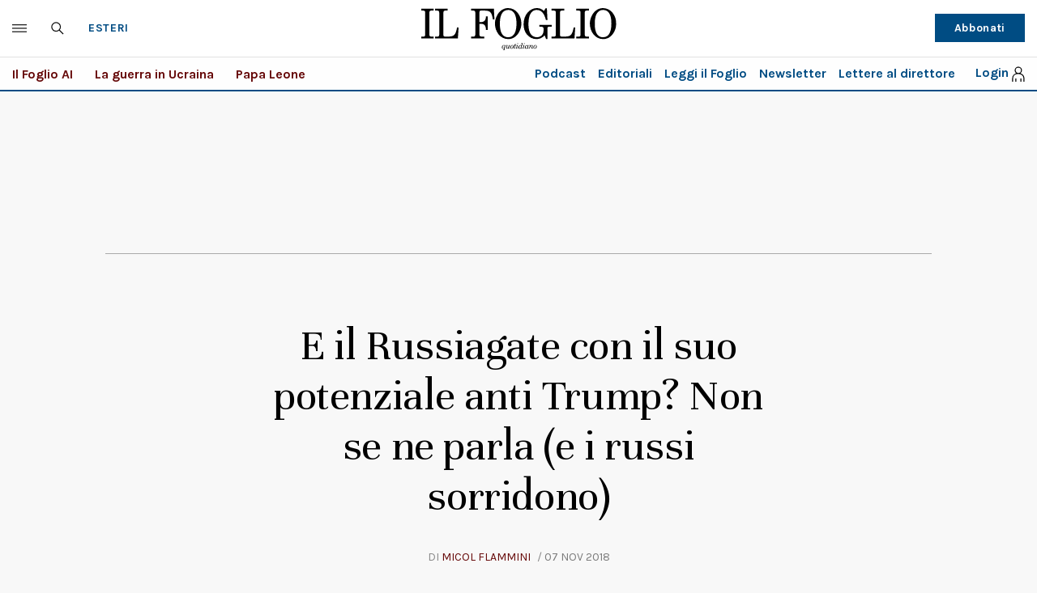

--- FILE ---
content_type: text/html; charset=UTF-8
request_url: https://www.ilfoglio.it/esteri/2018/11/07/news/e-il-russiagate-con-il-suo-potenziale-anti-trump-non-se-ne-parla-e-i-russi-sorridono-223087/
body_size: 31509
content:











        
        
        
        
        
        

        
        
        
        
        
    
<!DOCTYPE html>
<!--[if lt IE 8 ]><html lang="it" class="no-js"><![endif]-->
<!--[if IE 8 ]><html lang="it" class="no-js ie8"><![endif]-->
<!--[if IE 9 ]><html lang="it" class="no-js ie9"><![endif]-->
<!--[if (gt IE 9)|!(IE)]><!--><html lang="it" class="no-js"><!--<![endif]-->
	<head>
	<script>
		var author_nameSEO = 'Micol Flammini';
		var pup_dateSEO = '2018-11-07 07:00';
	</script>
		<script>isPayArticle=false;</script>
<title>E il Russiagate con il suo potenziale anti Trump? Non se ne parla (e i russi sorridono) | Il Foglio</title>
<meta name="viewport" content="width=device-width, initial-scale=1.0">
<meta name="description" content="La superinchiesta sulle ingerenze elettorali di Mosca non interessa granch&amp;eacute;, nonostante le minacce ancora attuali. Le speranze del Cremlino" />
<meta name="Keywords" content="russiagate,donald trump,russia,midterm" />
<meta name="sections" content="esteri" />

<meta http-equiv="X-UA-Compatible" content="IE=Edge" />
<meta http-equiv="Content-Type" content="text/html;charset=UTF-8" />

<link rel="canonical" href="https://www.ilfoglio.it/esteri/2018/11/07/news/e-il-russiagate-con-il-suo-potenziale-anti-trump-non-se-ne-parla-e-i-russi-sorridono-223087/"/>
<link rel="amphtml" href="https://www.ilfoglio.it/esteri/2018/11/07/news/e-il-russiagate-con-il-suo-potenziale-anti-trump-non-se-ne-parla-e-i-russi-sorridono-223087/amp/"/>
<meta property="og:type" content="article">
<meta property="og:title" content="E il Russiagate con il suo potenziale anti Trump? Non se ne parla (e i russi sorridono)">
<meta property="og:description" content="La superinchiesta sulle ingerenze elettorali di Mosca non interessa granch&amp;eacute;, nonostante le minacce ancora attuali. Le speranze del Cremlino">
<meta property="og:image" content="https://img-prod.ilfoglio.it/2020/09/06/153527554-c370f66e-3b9b-40ff-8a08-0752643b5640.jpg">
<meta property="og:image:width"  content="1200" >
<meta property="og:image:height" content="630">
<meta property="og:url" content="https://www.ilfoglio.it/esteri/2018/11/07/news/e-il-russiagate-con-il-suo-potenziale-anti-trump-non-se-ne-parla-e-i-russi-sorridono-223087/">
<meta property="fb:app_id" content="1853129581606944">
<meta property="twitter:card" content="summary_large_image">
<meta property="twitter:site" content="@ilfoglio_it">
<meta property="twitter:creator" content="@ilfoglio_it">
<meta property="twitter:title" content="E il Russiagate con il suo potenziale anti Trump? Non se ne parla (e i russi sorridono)">
<meta property="twitter:description" content="La superinchiesta sulle ingerenze elettorali di Mosca non interessa granch&amp;eacute;, nonostante le minacce ancora attuali. Le speranze del Cremlino">
<meta property="twitter:url" content="https://www.ilfoglio.it/esteri/2018/11/07/news/e-il-russiagate-con-il-suo-potenziale-anti-trump-non-se-ne-parla-e-i-russi-sorridono-223087/">
<meta property="twitter:image" content="https://img-prod.ilfoglio.it/2020/09/06/153527554-c370f66e-3b9b-40ff-8a08-0752643b5640.jpg">
<meta property="twitter:image:width"  content="1200">
<meta property="twitter:image:height" content="630">
<link rel="image_src" href="https://img-prod.ilfoglio.it/2020/09/06/153527554-c370f66e-3b9b-40ff-8a08-0752643b5640.jpg" />
<meta name="publisher" content="Il Foglio" /> 
<meta name="url" content="https://www.ilfoglio.it/esteri/2018/11/07/news/e-il-russiagate-con-il-suo-potenziale-anti-trump-non-se-ne-parla-e-i-russi-sorridono-223087/" />
<meta property="fb:pages" content="61703722992" />
<script type="application/ld+json">
        {
            "@context": "https://schema.org",
            "@type": "NewsArticle",
            "url": "https://www.ilfoglio.it/esteri/2018/11/07/news/e-il-russiagate-con-il-suo-potenziale-anti-trump-non-se-ne-parla-e-i-russi-sorridono-223087/",
            "mainEntityOfPage": "https://www.ilfoglio.it/esteri/2018/11/07/news/e-il-russiagate-con-il-suo-potenziale-anti-trump-non-se-ne-parla-e-i-russi-sorridono-223087/",
            "headline": "E il Russiagate con il suo potenziale anti Trump? Non se ne parla (e i russi sorridono)",
            "text": "&lt;p&gt;&lt;em&gt;Roma&lt;/em&gt;. Cosa ne &amp;egrave; stato del &lt;strong&gt;Russiagate&lt;/strong&gt;? Cosa ne sar&amp;agrave; dell&amp;rsquo;inchiesta sulle interferenze russe e sui legami tra la campagna elettorale di Donald Trump e il Cremlino dopo queste elezioni di met&amp;agrave; mandato? Poco, nulla. Il procuratore Robert Mueller che ha per le mani l&amp;rsquo;inchiesta che potrebbe costare a Trump la presidenza far&amp;agrave; il suo lavoro, schivando le accuse &amp;ndash; recentemente &amp;egrave; stato anche tacciato di molestie da donne pagate per screditarlo &amp;ndash; e le minacce. Continuer&amp;agrave; a lavorare nell&amp;rsquo;ombra a questa inchiesta infinita, a trovare le prove che stanno dimostrando come i russi con estrema pazienza e determinata calma hanno lavorato alla costruzione di strade per arrivare alla Casa Bianca. Due ricercatori della Columbia University, Tinatin Japardize e Arnold Saltzaman, che si occupano di relazioni tra Russia e Stati Uniti hanno scritto un op-ed, pubblicato anche sul Moscow Times, per dimostrare come il risultato delle midterm per i russi comunque non sar&amp;agrave; un problema: qualsiasi cosa accada, Trump e la sua Amministrazione rimarranno l&amp;igrave; dove sono. I media a Mosca non parlano molto di queste elezioni, ma il Cremlino le ha seguite in lontananza, sapendo che questa volta non sarebbe stato facile intromettersi, ma forse, come scrivono i due ricercatori, non sarebbe stato necessario.&lt;/p&gt;
&lt;p&gt;&amp;nbsp;&lt;/p&gt;
&lt;p&gt;&lt;strong&gt;I democratici hanno capito che con il Russiagate non andranno lontano&lt;/strong&gt;. Fare campagna elettorale su questioni come il ruolo di Mosca nelle elezioni del 2016 non &amp;egrave; una strategia vincente. Agli americani non interessa. Anzi, piuttosto preferiscono sentirsi dire il contrario, che &amp;egrave; tutta una montatura, come dimostrano le classifiche che a inizio agosto davano il libro di Gregg Jarrett, &amp;ldquo;The Russian Hoax&amp;rdquo;, (la bufala russa), come il pi&amp;ugrave; venduto su Amazon proprio mentre in Virginia andava avanti il processo contro Manafort, ex capo della campagna elettorale di Trump che ha accettato di collaborare con le indagini di Mueller, e mentre Bolton avvisava del rischio di possibili interferenze alle midterm. La dimostrazione del fatto che gli Stati Uniti non vogliono sentirne parlare &amp;egrave; arrivata anche qualche tempo fa quando il New York Times ha pubblicato un articolo monumentale che raccoglieva mail, report sulle attivit&amp;agrave; dei troll sui social, incontri tra gli uomini dell&amp;rsquo;allora candidato repubblicano e quelli del presidente russo. Nei giorni in cui il quotidiano pubblicava l&amp;rsquo;inchiesta, l&amp;rsquo;America seguiva con avidit&amp;agrave; le storie legate al passato dell&amp;rsquo;uomo che Trump aveva candidato come giudice della Corte suprema. Si interessavano ai dettagli, alle storie, alle testimonianze delle donne che ai tempi del college, trentasei anni fa, dicevano di aver sub&amp;igrave;to le molestie di un Brett Kavanaugh giovane e sbronzo. Dell&amp;rsquo;articolo del New York Times, dal titolo &amp;ldquo;&lt;a href=&#034;https://www.nytimes.com/interactive/2018/09/20/us/politics/russia-interference-election-trump-clinton.html&#034; target=&#034;_blank&#034; rel=&#034;noopener&#034;&gt;The Plot to Subvert an Election&lt;/a&gt;&amp;rdquo;, il complotto per sovvertire un&amp;rsquo;elezione, non interessava a nessuno. I democratici, imparata la lezione, si concentreranno su questioni domestiche come l&amp;rsquo;assistenza sanitaria o l&amp;rsquo;ambiente e terranno l&amp;rsquo;indagine di Mueller nell&amp;rsquo;ombra aspettando che si gonfi, magari per tirarla fuori in seguito. Bret Easton Ellis sull&amp;rsquo;ultimo numero di Vanity Fair racconta di essere andato a cena prima con dei democratici, pessimisti riguardo ai possibili risultati delle elezioni di met&amp;agrave; mandato, poi con dei repubblicani. I repubblicani, forse per scaramanzia o sfiducia nei confronti dei sondaggi, raccontavano allo scrittore che un successo degli avversari non poteva essere escluso a priori, ma i numero dei democratici non sarebbero comunque sufficienti per un impeachment.&lt;/p&gt;
&lt;p&gt;&amp;nbsp;&lt;/p&gt;
&lt;p&gt;Le intenzioni dei repubblicani mettono il Cremlino in una posizione ancora pi&amp;ugrave; comoda. &lt;strong&gt;Nessuno &amp;egrave; interessato a parlare di Russiagate&lt;/strong&gt;. E&amp;rsquo; vero che la politica di Donald Trump nei confronti della Russia cambia di settimana in settimana, dopo il vertice di Helsinki a luglio, durante il quale Trump aveva detto di fidarsi di Vladimir Putin, il presidente americano ha: intensificato le sanzioni economiche contro Mosca, cacciato i diplomatici dopo il caso Skripal e annunciato l&amp;rsquo;intenzione di annullare il trattato sui missili nucleari a medio raggio del 1987. &lt;strong&gt;Per Putin, sotto alcuni punti di vista, Trump &amp;egrave; stato una delusione, ma con una maggioranza repubblicana sia alla Camera sia al Senato, l&amp;rsquo;approccio nei confronti di Mosca sarebbe sicuramente pi&amp;ugrave; morbido&lt;/strong&gt;. Secondo i ricercatori della Columbia, la vittoria dei repubblicani potrebbe anche dare a al presidente americano l&amp;rsquo;impulso e la forza di cacciare i pochi residui antirussi rimasti nell&amp;rsquo;Amministrazione, come James Mattis, segretario alla Difesa. Per Vladimir Putin &amp;ldquo;l&amp;rsquo;esito preferito&amp;rdquo;, come scrive Alexander Gabuev del Carnegie, sarebbe comunque una vittoria di Trump.&lt;/p&gt;",
            "keywords": "russiagate,donald trump,russia,midterm",
            "articleSection": "Esteri",
            "publisher": {
                "@type": "Organization",
                "name": "Il Foglio",
                "logo": {
                "@type": "ImageObject",
                "url": "https://www.ilfoglio.it/assets/2020/images/il_foglio_logo.png",
                "height": "233",
                "width":"1080"
                }
            },
            "image": {
                "contentUrl": "https://img-prod.ilfoglio.it/2020/09/06/153527554-c370f66e-3b9b-40ff-8a08-0752643b5640.jpg",
                "url": "https://img-prod.ilfoglio.it/2020/09/06/153527554-c370f66e-3b9b-40ff-8a08-0752643b5640.jpg",
                "@type": "ImageObject",
                "width": "1200",
                "height": "630"
            },
            "author": {
                "@type": "Person",
                "name": "Il Foglio"
            },
            "dateCreated": "2018-11-06T19:12:31Z",
            "dateModified": "2018-11-07T07:43:52Z",
            "datePublished": "2018-11-07T07:00:00Z"
        }
        </script>
    
<link rel="icon" href="//www.ilfoglio.it/assets/2020/images/favicon.ico?v=1.8.6
" type="image/x-icon" />
<link rel="apple-touch-icon" href="//www.ilfoglio.it/assets/2020/images/favicon.ico?v=1.8.6
" type="image/x-icon" />

<link rel="stylesheet" type="text/css" href="//www.ilfoglio.it/assets/2020/css/main.css?v=1.8.6
">
<link rel="stylesheet" type="text/css" href="https://cdn.jsdelivr.net/npm/slick-carousel@1.8.1/slick/slick.css"/>
<link rel="stylesheet" type="text/css" href="//www.ilfoglio.it/assets/2020/css/jquery-ui.min.css">
<link href="https://fonts.googleapis.com/css2?family=Unna:ital,wght@0,400;0,700;1,400;1,700&display=swap" rel="stylesheet">
<link href="https://fonts.googleapis.com/css2?family=Karla:wght@400;700&display=swap" rel="stylesheet">
<link rel="stylesheet" type="text/css" href="//www.ilfoglio.it/assets/2020/css/custom.css?v=1.8.6
">
<script src="https://ilfoglio-ita-pw.newsmemory.com/?meter&service=onstop&v=2" async></script>



<!-- TCF stub -->
<script type="text/javascript">
!function(){"use strict";function t(r){return t="function"==typeof Symbol&&"symbol"==typeof Symbol.iterator?function(t){return typeof t}:function(t){return t&&"function"==typeof Symbol&&t.constructor===Symbol&&t!==Symbol.prototype?"symbol":typeof t},t(r)}var r="undefined"!=typeof globalThis?globalThis:"undefined"!=typeof window?window:"undefined"!=typeof global?global:"undefined"!=typeof self?self:{};function n(t,r){return t(r={exports:{}},r.exports),r.exports}var e,o,i=function(t){return t&&t.Math===Math&&t},u=i("object"==typeof globalThis&&globalThis)||i("object"==typeof window&&window)||i("object"==typeof self&&self)||i("object"==typeof r&&r)||i("object"==typeof r&&r)||function(){return this}()||Function("return this")(),c=function(t){try{return!!t()}catch(t){return!0}},a=!c((function(){return 7!==Object.defineProperty({},1,{get:function(){return 7}})[1]})),f=!c((function(){var t=function(){}.bind();return"function"!=typeof t||t.hasOwnProperty("prototype")})),s=Function.prototype.call,l=f?s.bind(s):function(){return s.apply(s,arguments)},p={}.propertyIsEnumerable,y=Object.getOwnPropertyDescriptor,v={f:y&&!p.call({1:2},1)?function(t){var r=y(this,t);return!!r&&r.enumerable}:p},b=function(t,r){return{enumerable:!(1&t),configurable:!(2&t),writable:!(4&t),value:r}},g=Function.prototype,d=g.call,h=f&&g.bind.bind(d,d),m=f?h:function(t){return function(){return d.apply(t,arguments)}},S=m({}.toString),w=m("".slice),O=function(t){return w(S(t),8,-1)},j=Object,P=m("".split),T=c((function(){return!j("z").propertyIsEnumerable(0)}))?function(t){return"String"===O(t)?P(t,""):j(t)}:j,L=function(t){return null==t},A=TypeError,_=function(t){if(L(t))throw new A("Can't call method on "+t);return t},E=function(t){return T(_(t))},F="object"==typeof document&&document.all,I={all:F,IS_HTMLDDA:void 0===F&&void 0!==F},M=I.all,k=I.IS_HTMLDDA?function(t){return"function"==typeof t||t===M}:function(t){return"function"==typeof t},C=I.all,D=I.IS_HTMLDDA?function(t){return"object"==typeof t?null!==t:k(t)||t===C}:function(t){return"object"==typeof t?null!==t:k(t)},R=function(t,r){return arguments.length<2?(n=u[t],k(n)?n:void 0):u[t]&&u[t][r];var n},x=m({}.isPrototypeOf),N="undefined"!=typeof navigator&&String(navigator.userAgent)||"",G=u.process,V=u.Deno,z=G&&G.versions||V&&V.version,B=z&&z.v8;B&&(o=(e=B.split("."))[0]>0&&e[0]<4?1:+(e[0]+e[1])),!o&&N&&(!(e=N.match(/Edge\/(\d+)/))||e[1]>=74)&&(e=N.match(/Chrome\/(\d+)/))&&(o=+e[1]);var H=o,U=u.String,W=!!Object.getOwnPropertySymbols&&!c((function(){var t=Symbol("symbol detection");return!U(t)||!(Object(t)instanceof Symbol)||!Symbol.sham&&H&&H<41})),$=W&&!Symbol.sham&&"symbol"==typeof Symbol.iterator,J=Object,X=$?function(t){return"symbol"==typeof t}:function(t){var r=R("Symbol");return k(r)&&x(r.prototype,J(t))},Y=String,q=function(t){try{return Y(t)}catch(t){return"Object"}},K=TypeError,Q=function(t){if(k(t))return t;throw new K(q(t)+" is not a function")},Z=TypeError,tt=Object.defineProperty,rt=function(t,r){try{tt(u,t,{value:r,configurable:!0,writable:!0})}catch(n){u[t]=r}return r},nt="__core-js_shared__",et=u[nt]||rt(nt,{}),ot=n((function(t){(t.exports=function(t,r){return et[t]||(et[t]=void 0!==r?r:{})})("versions",[]).push({version:"3.33.3",mode:"global",copyright:"© 2014-2023 Denis Pushkarev (zloirock.ru)",license:"https://github.com/zloirock/core-js/blob/v3.33.3/LICENSE",source:"https://github.com/zloirock/core-js"})})),it=Object,ut=function(t){return it(_(t))},ct=m({}.hasOwnProperty),at=Object.hasOwn||function(t,r){return ct(ut(t),r)},ft=0,st=Math.random(),lt=m(1..toString),pt=function(t){return"Symbol("+(void 0===t?"":t)+")_"+lt(++ft+st,36)},yt=u.Symbol,vt=ot("wks"),bt=$?yt.for||yt:yt&&yt.withoutSetter||pt,gt=function(t){return at(vt,t)||(vt[t]=W&&at(yt,t)?yt[t]:bt("Symbol."+t)),vt[t]},dt=TypeError,ht=gt("toPrimitive"),mt=function(t){var r=function(t,r){if(!D(t)||X(t))return t;var n,e,o=(n=t[ht],L(n)?void 0:Q(n));if(o){if(void 0===r&&(r="default"),e=l(o,t,r),!D(e)||X(e))return e;throw new dt("Can't convert object to primitive value")}return void 0===r&&(r="number"),function(t,r){var n,e;if("string"===r&&k(n=t.toString)&&!D(e=l(n,t)))return e;if(k(n=t.valueOf)&&!D(e=l(n,t)))return e;if("string"!==r&&k(n=t.toString)&&!D(e=l(n,t)))return e;throw new Z("Can't convert object to primitive value")}(t,r)}(t,"string");return X(r)?r:r+""},St=u.document,wt=D(St)&&D(St.createElement),Ot=function(t){return wt?St.createElement(t):{}},jt=!a&&!c((function(){return 7!==Object.defineProperty(Ot("div"),"a",{get:function(){return 7}}).a})),Pt=Object.getOwnPropertyDescriptor,Tt={f:a?Pt:function(t,r){if(t=E(t),r=mt(r),jt)try{return Pt(t,r)}catch(t){}if(at(t,r))return b(!l(v.f,t,r),t[r])}},Lt=a&&c((function(){return 42!==Object.defineProperty((function(){}),"prototype",{value:42,writable:!1}).prototype})),At=String,_t=TypeError,Et=function(t){if(D(t))return t;throw new _t(At(t)+" is not an object")},Ft=TypeError,It=Object.defineProperty,Mt=Object.getOwnPropertyDescriptor,kt="enumerable",Ct="configurable",Dt="writable",Rt={f:a?Lt?function(t,r,n){if(Et(t),r=mt(r),Et(n),"function"==typeof t&&"prototype"===r&&"value"in n&&Dt in n&&!n[Dt]){var e=Mt(t,r);e&&e[Dt]&&(t[r]=n.value,n={configurable:Ct in n?n[Ct]:e[Ct],enumerable:kt in n?n[kt]:e[kt],writable:!1})}return It(t,r,n)}:It:function(t,r,n){if(Et(t),r=mt(r),Et(n),jt)try{return It(t,r,n)}catch(t){}if("get"in n||"set"in n)throw new Ft("Accessors not supported");return"value"in n&&(t[r]=n.value),t}},xt=a?function(t,r,n){return Rt.f(t,r,b(1,n))}:function(t,r,n){return t[r]=n,t},Nt=Function.prototype,Gt=a&&Object.getOwnPropertyDescriptor,Vt=at(Nt,"name"),zt={EXISTS:Vt,PROPER:Vt&&"something"===function(){}.name,CONFIGURABLE:Vt&&(!a||a&&Gt(Nt,"name").configurable)},Bt=m(Function.toString);k(et.inspectSource)||(et.inspectSource=function(t){return Bt(t)});var Ht,Ut,Wt,$t=et.inspectSource,Jt=u.WeakMap,Xt=k(Jt)&&/native code/.test(String(Jt)),Yt=ot("keys"),qt=function(t){return Yt[t]||(Yt[t]=pt(t))},Kt={},Qt="Object already initialized",Zt=u.TypeError,tr=u.WeakMap;if(Xt||et.state){var rr=et.state||(et.state=new tr);rr.get=rr.get,rr.has=rr.has,rr.set=rr.set,Ht=function(t,r){if(rr.has(t))throw new Zt(Qt);return r.facade=t,rr.set(t,r),r},Ut=function(t){return rr.get(t)||{}},Wt=function(t){return rr.has(t)}}else{var nr=qt("state");Kt[nr]=!0,Ht=function(t,r){if(at(t,nr))throw new Zt(Qt);return r.facade=t,xt(t,nr,r),r},Ut=function(t){return at(t,nr)?t[nr]:{}},Wt=function(t){return at(t,nr)}}var er={set:Ht,get:Ut,has:Wt,enforce:function(t){return Wt(t)?Ut(t):Ht(t,{})},getterFor:function(t){return function(r){var n;if(!D(r)||(n=Ut(r)).type!==t)throw new Zt("Incompatible receiver, "+t+" required");return n}}},or=n((function(t){var r=zt.CONFIGURABLE,n=er.enforce,e=er.get,o=String,i=Object.defineProperty,u=m("".slice),f=m("".replace),s=m([].join),l=a&&!c((function(){return 8!==i((function(){}),"length",{value:8}).length})),p=String(String).split("String"),y=t.exports=function(t,e,c){"Symbol("===u(o(e),0,7)&&(e="["+f(o(e),/^Symbol\(([^)]*)\)/,"$1")+"]"),c&&c.getter&&(e="get "+e),c&&c.setter&&(e="set "+e),(!at(t,"name")||r&&t.name!==e)&&(a?i(t,"name",{value:e,configurable:!0}):t.name=e),l&&c&&at(c,"arity")&&t.length!==c.arity&&i(t,"length",{value:c.arity});try{c&&at(c,"constructor")&&c.constructor?a&&i(t,"prototype",{writable:!1}):t.prototype&&(t.prototype=void 0)}catch(t){}var y=n(t);return at(y,"source")||(y.source=s(p,"string"==typeof e?e:"")),t};Function.prototype.toString=y((function(){return k(this)&&e(this).source||$t(this)}),"toString")})),ir=function(t,r,n,e){e||(e={});var o=e.enumerable,i=void 0!==e.name?e.name:r;if(k(n)&&or(n,i,e),e.global)o?t[r]=n:rt(r,n);else{try{e.unsafe?t[r]&&(o=!0):delete t[r]}catch(t){}o?t[r]=n:Rt.f(t,r,{value:n,enumerable:!1,configurable:!e.nonConfigurable,writable:!e.nonWritable})}return t},ur=Math.ceil,cr=Math.floor,ar=Math.trunc||function(t){var r=+t;return(r>0?cr:ur)(r)},fr=function(t){var r=+t;return r!=r||0===r?0:ar(r)},sr=Math.max,lr=Math.min,pr=function(t,r){var n=fr(t);return n<0?sr(n+r,0):lr(n,r)},yr=Math.min,vr=function(t){return(r=t.length)>0?yr(fr(r),9007199254740991):0;var r},br=function(t){return function(r,n,e){var o,i=E(r),u=vr(i),c=pr(e,u);if(t&&n!=n){for(;u>c;)if((o=i[c++])!=o)return!0}else for(;u>c;c++)if((t||c in i)&&i[c]===n)return t||c||0;return!t&&-1}},gr=(br(!0),br(!1)),dr=m([].push),hr=function(t,r){var n,e=E(t),o=0,i=[];for(n in e)!at(Kt,n)&&at(e,n)&&dr(i,n);for(;r.length>o;)at(e,n=r[o++])&&(~gr(i,n)||dr(i,n));return i},mr=["constructor","hasOwnProperty","isPrototypeOf","propertyIsEnumerable","toLocaleString","toString","valueOf"],Sr=mr.concat("length","prototype"),wr={f:Object.getOwnPropertyNames||function(t){return hr(t,Sr)}},Or={f:Object.getOwnPropertySymbols},jr=m([].concat),Pr=R("Reflect","ownKeys")||function(t){var r=wr.f(Et(t)),n=Or.f;return n?jr(r,n(t)):r},Tr=function(t,r,n){for(var e=Pr(r),o=Rt.f,i=Tt.f,u=0;u<e.length;u++){var c=e[u];at(t,c)||n&&at(n,c)||o(t,c,i(r,c))}},Lr=/#|\.prototype\./,Ar=function(t,r){var n=Er[_r(t)];return n===Ir||n!==Fr&&(k(r)?c(r):!!r)},_r=Ar.normalize=function(t){return String(t).replace(Lr,".").toLowerCase()},Er=Ar.data={},Fr=Ar.NATIVE="N",Ir=Ar.POLYFILL="P",Mr=Ar,kr=Tt.f,Cr=function(t,r){var n,e,o,i,c,a=t.target,f=t.global,s=t.stat;if(n=f?u:s?u[a]||rt(a,{}):(u[a]||{}).prototype)for(e in r){if(i=r[e],o=t.dontCallGetSet?(c=kr(n,e))&&c.value:n[e],!Mr(f?e:a+(s?".":"#")+e,t.forced)&&void 0!==o){if(typeof i==typeof o)continue;Tr(i,o)}(t.sham||o&&o.sham)&&xt(i,"sham",!0),ir(n,e,i,t)}},Dr={};Dr[gt("toStringTag")]="z";var Rr,xr="[object z]"===String(Dr),Nr=gt("toStringTag"),Gr=Object,Vr="Arguments"===O(function(){return arguments}()),zr=xr?O:function(t){var r,n,e;return void 0===t?"Undefined":null===t?"Null":"string"==typeof(n=function(t,r){try{return t[r]}catch(t){}}(r=Gr(t),Nr))?n:Vr?O(r):"Object"===(e=O(r))&&k(r.callee)?"Arguments":e},Br=String,Hr=function(t){if("Symbol"===zr(t))throw new TypeError("Cannot convert a Symbol value to a string");return Br(t)},Ur=Object.keys||function(t){return hr(t,mr)},Wr=a&&!Lt?Object.defineProperties:function(t,r){Et(t);for(var n,e=E(r),o=Ur(r),i=o.length,u=0;i>u;)Rt.f(t,n=o[u++],e[n]);return t},$r={f:Wr},Jr=R("document","documentElement"),Xr="prototype",Yr="script",qr=qt("IE_PROTO"),Kr=function(){},Qr=function(t){return"<"+Yr+">"+t+"</"+Yr+">"},Zr=function(t){t.write(Qr("")),t.close();var r=t.parentWindow.Object;return t=null,r},tn=function(){try{Rr=new ActiveXObject("htmlfile")}catch(t){}var t,r,n;tn="undefined"!=typeof document?document.domain&&Rr?Zr(Rr):(r=Ot("iframe"),n="java"+Yr+":",r.style.display="none",Jr.appendChild(r),r.src=String(n),(t=r.contentWindow.document).open(),t.write(Qr("document.F=Object")),t.close(),t.F):Zr(Rr);for(var e=mr.length;e--;)delete tn[Xr][mr[e]];return tn()};Kt[qr]=!0;var rn=Object.create||function(t,r){var n;return null!==t?(Kr[Xr]=Et(t),n=new Kr,Kr[Xr]=null,n[qr]=t):n=tn(),void 0===r?n:$r.f(n,r)},nn=Array,en=Math.max,on=wr.f,un="object"==typeof window&&window&&Object.getOwnPropertyNames?Object.getOwnPropertyNames(window):[],cn={f:function(t){return un&&"Window"===O(t)?function(t){try{return on(t)}catch(t){return function(t,r,n){for(var e,o,i,u,c=vr(t),a=pr(void 0,c),f=pr(c,c),s=nn(en(f-a,0)),l=0;a<f;a++,l++)e=s,o=l,i=t[a],(u=mt(o))in e?Rt.f(e,u,b(0,i)):e[u]=i;return s.length=l,s}(un)}}(t):on(E(t))}},an=function(t,r,n){return n.get&&or(n.get,r,{getter:!0}),n.set&&or(n.set,r,{setter:!0}),Rt.f(t,r,n)},fn={f:gt},sn=u,ln=Rt.f,pn=function(t){var r=sn.Symbol||(sn.Symbol={});at(r,t)||ln(r,t,{value:fn.f(t)})},yn=Rt.f,vn=gt("toStringTag"),bn=function(t,r,n){t&&!n&&(t=t.prototype),t&&!at(t,vn)&&yn(t,vn,{configurable:!0,value:r})},gn=function(t){if("Function"===O(t))return m(t)},dn=gn(gn.bind),hn=Array.isArray||function(t){return"Array"===O(t)},mn=function(){},Sn=[],wn=R("Reflect","construct"),On=/^\s*(?:class|function)\b/,jn=m(On.exec),Pn=!On.test(mn),Tn=function(t){if(!k(t))return!1;try{return wn(mn,Sn,t),!0}catch(t){return!1}},Ln=function(t){if(!k(t))return!1;switch(zr(t)){case"AsyncFunction":case"GeneratorFunction":case"AsyncGeneratorFunction":return!1}try{return Pn||!!jn(On,$t(t))}catch(t){return!0}};Ln.sham=!0;var An=!wn||c((function(){var t;return Tn(Tn.call)||!Tn(Object)||!Tn((function(){t=!0}))||t}))?Ln:Tn,_n=gt("species"),En=Array,Fn=function(t,r){return new(function(t){var r;return hn(t)&&(r=t.constructor,(An(r)&&(r===En||hn(r.prototype))||D(r)&&null===(r=r[_n]))&&(r=void 0)),void 0===r?En:r}(t))(0===r?0:r)},In=m([].push),Mn=function(t){var r=1===t,n=2===t,e=3===t,o=4===t,i=6===t,u=7===t,c=5===t||i;return function(a,s,l,p){for(var y,v,b=ut(a),g=T(b),d=function(t,r){return Q(t),void 0===r?t:f?dn(t,r):function(){return t.apply(r,arguments)}}(s,l),h=vr(g),m=0,S=p||Fn,w=r?S(a,h):n||u?S(a,0):void 0;h>m;m++)if((c||m in g)&&(v=d(y=g[m],m,b),t))if(r)w[m]=v;else if(v)switch(t){case 3:return!0;case 5:return y;case 6:return m;case 2:In(w,y)}else switch(t){case 4:return!1;case 7:In(w,y)}return i?-1:e||o?o:w}},kn=[Mn(0),Mn(1),Mn(2),Mn(3),Mn(4),Mn(5),Mn(6),Mn(7)][0],Cn=qt("hidden"),Dn="Symbol",Rn="prototype",xn=er.set,Nn=er.getterFor(Dn),Gn=Object[Rn],Vn=u.Symbol,zn=Vn&&Vn[Rn],Bn=u.RangeError,Hn=u.TypeError,Un=u.QObject,Wn=Tt.f,$n=Rt.f,Jn=cn.f,Xn=v.f,Yn=m([].push),qn=ot("symbols"),Kn=ot("op-symbols"),Qn=ot("wks"),Zn=!Un||!Un[Rn]||!Un[Rn].findChild,te=function(t,r,n){var e=Wn(Gn,r);e&&delete Gn[r],$n(t,r,n),e&&t!==Gn&&$n(Gn,r,e)},re=a&&c((function(){return 7!==rn($n({},"a",{get:function(){return $n(this,"a",{value:7}).a}})).a}))?te:$n,ne=function(t,r){var n=qn[t]=rn(zn);return xn(n,{type:Dn,tag:t,description:r}),a||(n.description=r),n},ee=function(t,r,n){t===Gn&&ee(Kn,r,n),Et(t);var e=mt(r);return Et(n),at(qn,e)?(n.enumerable?(at(t,Cn)&&t[Cn][e]&&(t[Cn][e]=!1),n=rn(n,{enumerable:b(0,!1)})):(at(t,Cn)||$n(t,Cn,b(1,{})),t[Cn][e]=!0),re(t,e,n)):$n(t,e,n)},oe=function(t,r){Et(t);var n=E(r),e=Ur(n).concat(ae(n));return kn(e,(function(r){a&&!l(ie,n,r)||ee(t,r,n[r])})),t},ie=function(t){var r=mt(t),n=l(Xn,this,r);return!(this===Gn&&at(qn,r)&&!at(Kn,r))&&(!(n||!at(this,r)||!at(qn,r)||at(this,Cn)&&this[Cn][r])||n)},ue=function(t,r){var n=E(t),e=mt(r);if(n!==Gn||!at(qn,e)||at(Kn,e)){var o=Wn(n,e);return!o||!at(qn,e)||at(n,Cn)&&n[Cn][e]||(o.enumerable=!0),o}},ce=function(t){var r=Jn(E(t)),n=[];return kn(r,(function(t){at(qn,t)||at(Kt,t)||Yn(n,t)})),n},ae=function(t){var r=t===Gn,n=Jn(r?Kn:E(t)),e=[];return kn(n,(function(t){!at(qn,t)||r&&!at(Gn,t)||Yn(e,qn[t])})),e};W||(Vn=function(){if(x(zn,this))throw new Hn("Symbol is not a constructor");var t=arguments.length&&void 0!==arguments[0]?Hr(arguments[0]):void 0,r=pt(t),n=function(t){var e=void 0===this?u:this;e===Gn&&l(n,Kn,t),at(e,Cn)&&at(e[Cn],r)&&(e[Cn][r]=!1);var o=b(1,t);try{re(e,r,o)}catch(t){if(!(t instanceof Bn))throw t;te(e,r,o)}};return a&&Zn&&re(Gn,r,{configurable:!0,set:n}),ne(r,t)},zn=Vn[Rn],ir(zn,"toString",(function(){return Nn(this).tag})),ir(Vn,"withoutSetter",(function(t){return ne(pt(t),t)})),v.f=ie,Rt.f=ee,$r.f=oe,Tt.f=ue,wr.f=cn.f=ce,Or.f=ae,fn.f=function(t){return ne(gt(t),t)},a&&(an(zn,"description",{configurable:!0,get:function(){return Nn(this).description}}),ir(Gn,"propertyIsEnumerable",ie,{unsafe:!0}))),Cr({global:!0,constructor:!0,wrap:!0,forced:!W,sham:!W},{Symbol:Vn}),kn(Ur(Qn),(function(t){pn(t)})),Cr({target:Dn,stat:!0,forced:!W},{useSetter:function(){Zn=!0},useSimple:function(){Zn=!1}}),Cr({target:"Object",stat:!0,forced:!W,sham:!a},{create:function(t,r){return void 0===r?rn(t):oe(rn(t),r)},defineProperty:ee,defineProperties:oe,getOwnPropertyDescriptor:ue}),Cr({target:"Object",stat:!0,forced:!W},{getOwnPropertyNames:ce}),function(){var t=R("Symbol"),r=t&&t.prototype,n=r&&r.valueOf,e=gt("toPrimitive");r&&!r[e]&&ir(r,e,(function(t){return l(n,this)}),{arity:1})}(),bn(Vn,Dn),Kt[Cn]=!0;var fe=W&&!!Symbol.for&&!!Symbol.keyFor,se=ot("string-to-symbol-registry"),le=ot("symbol-to-string-registry");Cr({target:"Symbol",stat:!0,forced:!fe},{for:function(t){var r=Hr(t);if(at(se,r))return se[r];var n=R("Symbol")(r);return se[r]=n,le[n]=r,n}});var pe=ot("symbol-to-string-registry");Cr({target:"Symbol",stat:!0,forced:!fe},{keyFor:function(t){if(!X(t))throw new TypeError(q(t)+" is not a symbol");if(at(pe,t))return pe[t]}});var ye=Function.prototype,ve=ye.apply,be=ye.call,ge="object"==typeof Reflect&&Reflect.apply||(f?be.bind(ve):function(){return be.apply(ve,arguments)}),de=m([].slice),he=m([].push),me=String,Se=R("JSON","stringify"),we=m(/./.exec),Oe=m("".charAt),je=m("".charCodeAt),Pe=m("".replace),Te=m(1..toString),Le=/[\uD800-\uDFFF]/g,Ae=/^[\uD800-\uDBFF]$/,_e=/^[\uDC00-\uDFFF]$/,Ee=!W||c((function(){var t=R("Symbol")("stringify detection");return"[null]"!==Se([t])||"{}"!==Se({a:t})||"{}"!==Se(Object(t))})),Fe=c((function(){return'"\udf06\ud834"'!==Se("\uDF06\uD834")||'"\udead"'!==Se("\uDEAD")})),Ie=function(t,r){var n=de(arguments),e=function(t){if(k(t))return t;if(hn(t)){for(var r=t.length,n=[],e=0;e<r;e++){var o=t[e];"string"==typeof o?he(n,o):"number"!=typeof o&&"Number"!==O(o)&&"String"!==O(o)||he(n,Hr(o))}var i=n.length,u=!0;return function(t,r){if(u)return u=!1,r;if(hn(this))return r;for(var e=0;e<i;e++)if(n[e]===t)return r}}}(r);if(k(e)||void 0!==t&&!X(t))return n[1]=function(t,r){if(k(e)&&(r=l(e,this,me(t),r)),!X(r))return r},ge(Se,null,n)},Me=function(t,r,n){var e=Oe(n,r-1),o=Oe(n,r+1);return we(Ae,t)&&!we(_e,o)||we(_e,t)&&!we(Ae,e)?"\\u"+Te(je(t,0),16):t};Se&&Cr({target:"JSON",stat:!0,arity:3,forced:Ee||Fe},{stringify:function(t,r,n){var e=de(arguments),o=ge(Ee?Ie:Se,null,e);return Fe&&"string"==typeof o?Pe(o,Le,Me):o}});var ke=!W||c((function(){Or.f(1)}));Cr({target:"Object",stat:!0,forced:ke},{getOwnPropertySymbols:function(t){var r=Or.f;return r?r(ut(t)):[]}});var Ce=u.Symbol,De=Ce&&Ce.prototype;if(a&&k(Ce)&&(!("description"in De)||void 0!==Ce().description)){var Re={},xe=function(){var t=arguments.length<1||void 0===arguments[0]?void 0:Hr(arguments[0]),r=x(De,this)?new Ce(t):void 0===t?Ce():Ce(t);return""===t&&(Re[r]=!0),r};Tr(xe,Ce),xe.prototype=De,De.constructor=xe;var Ne="Symbol(description detection)"===String(Ce("description detection")),Ge=m(De.valueOf),Ve=m(De.toString),ze=/^Symbol\((.*)\)[^)]+$/,Be=m("".replace),He=m("".slice);an(De,"description",{configurable:!0,get:function(){var t=Ge(this);if(at(Re,t))return"";var r=Ve(t),n=Ne?He(r,7,-1):Be(r,ze,"$1");return""===n?void 0:n}}),Cr({global:!0,constructor:!0,forced:!0},{Symbol:xe})}var Ue=xr?{}.toString:function(){return"[object "+zr(this)+"]"};xr||ir(Object.prototype,"toString",Ue,{unsafe:!0}),pn("iterator");var We=Rt.f,$e=gt("unscopables"),Je=Array.prototype;void 0===Je[$e]&&We(Je,$e,{configurable:!0,value:rn(null)});var Xe,Ye,qe,Ke=function(t){Je[$e][t]=!0},Qe={},Ze=!c((function(){function t(){}return t.prototype.constructor=null,Object.getPrototypeOf(new t)!==t.prototype})),to=qt("IE_PROTO"),ro=Object,no=ro.prototype,eo=Ze?ro.getPrototypeOf:function(t){var r=ut(t);if(at(r,to))return r[to];var n=r.constructor;return k(n)&&r instanceof n?n.prototype:r instanceof ro?no:null},oo=gt("iterator"),io=!1;[].keys&&("next"in(qe=[].keys())?(Ye=eo(eo(qe)))!==Object.prototype&&(Xe=Ye):io=!0);var uo=!D(Xe)||c((function(){var t={};return Xe[oo].call(t)!==t}));uo&&(Xe={}),k(Xe[oo])||ir(Xe,oo,(function(){return this}));var co={IteratorPrototype:Xe,BUGGY_SAFARI_ITERATORS:io},ao=co.IteratorPrototype,fo=function(){return this},so=String,lo=TypeError,po=Object.setPrototypeOf||("__proto__"in{}?function(){var t,r=!1,n={};try{(t=function(t,r,n){try{return m(Q(Object.getOwnPropertyDescriptor(t,"__proto__").set))}catch(t){}}(Object.prototype))(n,[]),r=n instanceof Array}catch(t){}return function(n,e){return Et(n),function(t){if("object"==typeof t||k(t))return t;throw new lo("Can't set "+so(t)+" as a prototype")}(e),r?t(n,e):n.__proto__=e,n}}():void 0),yo=zt.PROPER,vo=zt.CONFIGURABLE,bo=co.IteratorPrototype,go=co.BUGGY_SAFARI_ITERATORS,ho=gt("iterator"),mo="keys",So="values",wo="entries",Oo=function(){return this},jo=function(t,r,n,e,o,i,u){!function(t,r,n,e){var o=r+" Iterator";t.prototype=rn(ao,{next:b(1,n)}),bn(t,o,!1),Qe[o]=fo}(n,r,e);var c,a,f,s=function(t){if(t===o&&d)return d;if(!go&&t&&t in v)return v[t];switch(t){case mo:case So:case wo:return function(){return new n(this,t)}}return function(){return new n(this)}},p=r+" Iterator",y=!1,v=t.prototype,g=v[ho]||v["@@iterator"]||o&&v[o],d=!go&&g||s(o),h="Array"===r&&v.entries||g;if(h&&(c=eo(h.call(new t)))!==Object.prototype&&c.next&&(eo(c)!==bo&&(po?po(c,bo):k(c[ho])||ir(c,ho,Oo)),bn(c,p,!0)),yo&&o===So&&g&&g.name!==So&&(vo?xt(v,"name",So):(y=!0,d=function(){return l(g,this)})),o)if(a={values:s(So),keys:i?d:s(mo),entries:s(wo)},u)for(f in a)(go||y||!(f in v))&&ir(v,f,a[f]);else Cr({target:r,proto:!0,forced:go||y},a);return v[ho]!==d&&ir(v,ho,d,{name:o}),Qe[r]=d,a},Po=function(t,r){return{value:t,done:r}},To=Rt.f,Lo="Array Iterator",Ao=er.set,_o=er.getterFor(Lo),Eo=jo(Array,"Array",(function(t,r){Ao(this,{type:Lo,target:E(t),index:0,kind:r})}),(function(){var t=_o(this),r=t.target,n=t.index++;if(!r||n>=r.length)return t.target=void 0,Po(void 0,!0);switch(t.kind){case"keys":return Po(n,!1);case"values":return Po(r[n],!1)}return Po([n,r[n]],!1)}),"values"),Fo=Qe.Arguments=Qe.Array;if(Ke("keys"),Ke("values"),Ke("entries"),a&&"values"!==Fo.name)try{To(Fo,"name",{value:"values"})}catch(t){}var Io=m("".charAt),Mo=m("".charCodeAt),ko=m("".slice),Co=function(t){return function(r,n){var e,o,i=Hr(_(r)),u=fr(n),c=i.length;return u<0||u>=c?t?"":void 0:(e=Mo(i,u))<55296||e>56319||u+1===c||(o=Mo(i,u+1))<56320||o>57343?t?Io(i,u):e:t?ko(i,u,u+2):o-56320+(e-55296<<10)+65536}},Do=(Co(!1),Co(!0)),Ro="String Iterator",xo=er.set,No=er.getterFor(Ro);jo(String,"String",(function(t){xo(this,{type:Ro,string:Hr(t),index:0})}),(function(){var t,r=No(this),n=r.string,e=r.index;return e>=n.length?Po(void 0,!0):(t=Do(n,e),r.index+=t.length,Po(t,!1))}));var Go={CSSRuleList:0,CSSStyleDeclaration:0,CSSValueList:0,ClientRectList:0,DOMRectList:0,DOMStringList:0,DOMTokenList:1,DataTransferItemList:0,FileList:0,HTMLAllCollection:0,HTMLCollection:0,HTMLFormElement:0,HTMLSelectElement:0,MediaList:0,MimeTypeArray:0,NamedNodeMap:0,NodeList:1,PaintRequestList:0,Plugin:0,PluginArray:0,SVGLengthList:0,SVGNumberList:0,SVGPathSegList:0,SVGPointList:0,SVGStringList:0,SVGTransformList:0,SourceBufferList:0,StyleSheetList:0,TextTrackCueList:0,TextTrackList:0,TouchList:0},Vo=Ot("span").classList,zo=Vo&&Vo.constructor&&Vo.constructor.prototype,Bo=zo===Object.prototype?void 0:zo,Ho=gt("iterator"),Uo=gt("toStringTag"),Wo=Eo.values,$o=function(t,r){if(t){if(t[Ho]!==Wo)try{xt(t,Ho,Wo)}catch(r){t[Ho]=Wo}if(t[Uo]||xt(t,Uo,r),Go[r])for(var n in Eo)if(t[n]!==Eo[n])try{xt(t,n,Eo[n])}catch(r){t[n]=Eo[n]}}};for(var Jo in Go)$o(u[Jo]&&u[Jo].prototype,Jo);$o(Bo,"DOMTokenList");var Xo=zt.EXISTS,Yo=Function.prototype,qo=m(Yo.toString),Ko=/function\b(?:\s|\/\*[\S\s]*?\*\/|\/\/[^\n\r]*[\n\r]+)*([^\s(/]*)/,Qo=m(Ko.exec);a&&!Xo&&an(Yo,"name",{configurable:!0,get:function(){try{return Qo(Ko,qo(this))[1]}catch(t){return""}}});var Zo=c((function(){Ur(1)}));Cr({target:"Object",stat:!0,forced:Zo},{keys:function(t){return Ur(ut(t))}});var ti=n((function(r){function n(r){return(n="function"==typeof Symbol&&"symbol"==t(Symbol.iterator)?function(r){return t(r)}:function(r){return r&&"function"==typeof Symbol&&r.constructor===Symbol&&r!==Symbol.prototype?"symbol":t(r)})(r)}r.exports=function(){for(var t,r,e=[],o=window,i=o;i;){try{if(i.frames.__tcfapiLocator){t=i;break}}catch(t){}if(i===o.top)break;i=i.parent}t||(function t(){var r=o.document,n=!!o.frames.__tcfapiLocator;if(!n)if(r.body){var e=r.createElement("iframe");e.style.cssText="display:none",e.name="__tcfapiLocator",r.body.appendChild(e)}else setTimeout(t,5);return!n}(),o.__tcfapi=function(){for(var t=arguments.length,n=new Array(t),o=0;o<t;o++)n[o]=arguments[o];if(!n.length)return e;"setGdprApplies"===n[0]?n.length>3&&2===parseInt(n[1],10)&&"boolean"==typeof n[3]&&(r=n[3],"function"==typeof n[2]&&n[2]("set",!0)):"ping"===n[0]?"function"==typeof n[2]&&n[2]({gdprApplies:r,cmpLoaded:!1,cmpStatus:"stub"}):e.push(n)},o.addEventListener("message",(function(t){var r="string"==typeof t.data,e={};if(r)try{e=JSON.parse(t.data)}catch(t){}else e=t.data;var o="object"===n(e)&&null!==e?e.__tcfapiCall:null;o&&window.__tcfapi(o.command,o.version,(function(n,e){var i={__tcfapiReturn:{returnValue:n,success:e,callId:o.callId}};t&&t.source&&t.source.postMessage&&t.source.postMessage(r?JSON.stringify(i):i,"*")}),o.parameter)}),!1))}}));ti()}();
</script>
    
    <!-- Default Consent Mode config -->
<script>
    window.dataLayer = window.dataLayer || [];
    function gtag(){dataLayer.push(arguments);}
    (function(){
        gtag('consent', 'default', {
            'ad_storage': 'denied',
            'analytics_storage': 'denied',
            'functionality_storage': 'denied',
            'personalization_storage': 'denied',
            'security_storage': 'denied',
            'ad_user_data': 'denied',
            'ad_personalization': 'denied',
            'wait_for_update': 1500
        });
        gtag('set', 'ads_data_redaction', false);
        gtag('set', 'url_passthrough', false);
        const s={adStorage:{storageName:"ad_storage",serialNumber:0},analyticsStorage:{storageName:"analytics_storage",serialNumber:1},functionalityStorage:{storageName:"functionality_storage",serialNumber:2},personalizationStorage:{storageName:"personalization_storage",serialNumber:3},securityStorage:{storageName:"security_storage",serialNumber:4},adUserData:{storageName:"ad_user_data",serialNumber:5},adPersonalization:{storageName:"ad_personalization",serialNumber:6}};let c=localStorage.getItem("__lxG__consent__v2");if(c){c=JSON.parse(c);if(c&&c.cls_val)c=c.cls_val;if(c)c=c.split("|");if(c&&c.length&&typeof c[14]!==undefined){c=c[14].split("").map(e=>e-0);if(c.length){let t={};Object.values(s).sort((e,t)=>e.serialNumber-t.serialNumber).forEach(e=>{t[e.storageName]=c[e.serialNumber]?"granted":"denied"});gtag("consent","update",t)}}}
        if(Math.random() < 0.05) {if (window.dataLayer && (window.dataLayer.some(e => e[0] === 'js' && e[1] instanceof Date) || window.dataLayer.some(e => e['event'] === 'gtm.js' && e['gtm.start'] == true ))) {document.head.appendChild(document.createElement('img')).src = "//clickiocdn.com/utr/gtag/?sid=236004";}}
    })();
</script>
    


    <!-- Clickio Consent Main tag -->
    <script async type="text/javascript" src="//clickiocmp.com/t/consent_221138.js"></script>


<!-- 
    page: detail
    category: /esteri/
    detail type: Articolo
-->





<script>
    var _ismobile = false;
    var _istablet = false;
    _ismobile = (/iphone|ipod|android|blackberry|opera|mini|windows\sce|palm|smartphone|iemobile/i.test(navigator.userAgent.toLowerCase()));
    _istablet = (/ipad|android|android 3.0|xoom|sch-i800|playbook|tablet|kindle/i.test(navigator.userAgent.toLowerCase()));
    if (navigator.userAgent.toLowerCase().indexOf("android") > 0) { // if android devo discriminare ulteriormente
        if (navigator.userAgent.toLowerCase().search("mobile") > -1) {
            _ismobile = true;
            _istablet = false;
        } else {
            _istablet = true;
            _ismobile = false;
        }
    }
    var isMobile = _ismobile;
    var HTMLTAG = document.getElementsByTagName( 'html' )[0];
    HTMLTAG.className += (isMobile ? ' mobile' : ' desktop');
    
    var locationUrl = document.location.href;
    var ilfoglio_section = "";
    
        
            
                var pagetype = "free article";//"freearticle";
               
        

    

    if (locationUrl.indexOf("\/cultura\/") > 0){
        ilfoglio_section = "sezione-cultura";
    }else if(locationUrl.indexOf("\/politica\/") > 0){
        ilfoglio_section = "sezione-politica";
    }else if(locationUrl.indexOf("\/chiesa\/") > 0){
        ilfoglio_section = "sezione-chiesa";
    }else if(locationUrl.indexOf("\/giustizia\/") > 0){
        ilfoglio_section = "sezione-giustizia";
    }else if(locationUrl.indexOf("\/societa\/") > 0){
        ilfoglio_section = "sezione-societa";
    }else if(locationUrl.indexOf("\/esteri\/") > 0){
        ilfoglio_section = "sezione-esteri";
    }else if(locationUrl.indexOf("\/bioetica\/") > 0){
        ilfoglio_section = "sezione-bioetica";
    }else if(locationUrl.indexOf("\/economia\/") > 0){
        ilfoglio_section = "sezione-economia";
    }else if(locationUrl.indexOf("\/sport\/") > 0){
        ilfoglio_section = "sezione-sport";
    }    
</script>
<script type="text/javascript">
window._gmp = {
    pageType: pagetype,
    section: ilfoglio_section
};

window._gmp = new Proxy(window._gmp, {
    set(target, property, value) {
        if (property === 'userType' && value === 'subscriber' || ((property == 'pageType' && value ==
                'homepage') || (property == 'pageType' && value == 'free article'))) {
            console.log('userType changed to subscriber');
            try {
                googletag.destroySlots();
            } catch (e) {
                console.warn(e.message);
            }
        }
        target[property] = value;
        return true;
    }
});

if (typeof authWeb !== "undefined" && authWeb && typeof isPayArticle !== "undefined" && isPayArticle) {
    window._gmp.userType = "subscriber";
}
initSwg();
</script>


<!-- consent -->
<script>
    localStorage.setItem('__CONSENT', '0')
    document.addEventListener('consentGranted', 
    function(evt) {
        // console.log(a);
        console.log("consentGranted intercepted!");
        localStorage.setItem('__CONSENT', JSON.stringify(event.detail.purposes));
		if (evt.detail.purposes["1"]) { // da gestire
			// inserire qui le chiamate a servizi del publisher che utilizzano cookie: ADV
			console.log('adv granted');
		}
		if (evt.detail.purposes["8"] && evt.detail.purposes["9"]) { // gestito
			// inserire qui le chiamate a servizi che misurano efficacia del contenuto: ok, es. Analytics, Tag Manager, AdForm, Linkedin (e.g. google analytics)... altro? 
            console.log('audiweb granted');
			console.log('Analytics, Tag Manager, AdForm granted');
            fbq('init', '916540528499612');
            fbq('track', 'PageView');


            var dataLayerGtag = {'send_to': '(none)'};

            gtag('config', '(none)',{
                'custom_map': {'dimension1': 'content_type','dimension2': 'category'}, 'send_page_view': false
            });
             /*var category = '/esteri/';
            cateogry = category.slice(1,-1);
            dataLayerGtag.content_type = "articolo";
            dataLayerGtag.category = cateogry;
            console.log(dataLayerGtag);
            gtag('event', 'page_view', dataLayerGtag);
            */
            // gtag('js', new Date());
            // gtag('config', 'UA-3334333-1');
            // track24years
            var consentStatus = getConsentStatus(8) && getConsentStatus(9);
            // console.log('### consentStatus 74: ' + consentStatus);
            
            function gtag() { dataLayer.push(arguments); }
            gtag("consent", "update", {
                ad_storage: "granted",
                analytics_storage: "granted",
                wait_for_update: 2000 // milliseconds
            });
		}
        /*
		if (evt.detail.purposes["9"]) { // gestito
			// inserire qui le chiamate a servizi per ricerche di mercato (e.g. audiweb ?): su questo non c'è nulla attualmente sul sito
			console.log('audiweb granted');
		}
        */
		if (evt.detail.purposes["10"]) { // gestito
			// inserire qui le chiamate a servizi per misurare come migliorare il prodotto: AdPlay ha a che fare con questo punto?
			console.log('AdPlay granted');
		}
    });

    var getConsentStatus = function(index) {
        try {
            const purpose = JSON.parse(localStorage.getItem('__CONSENT') || '[]');
            return !!purpose[index];
            // return localStorage.getItem('__CONSENT')==='0'
            /**
            var lxGConsent = JSON.parse(localStorage.getItem('__lxG__consent__v2'));
            return lxGConsent && lxGConsent.cls_val &&  lxGConsent.cls_val.split('|')[0]==='1'
            **/
        } catch (e) {
            console.log('Error in getConsentStatus: ' + e);
            return false;
        }
    }
    var onConsentFinished = function(status) {
        console.log('CMP status ' + status);   
        if ( !status ) {
            setCookie('_ga', undefined);
            __deleteAllCookies();
        }else {
            // initSwg();
        }

    };

    window.__isConsentedRequested = function() {
        return !!JSON.parse(localStorage.getItem('__lxG__consent__v2'));
    }

    function __deleteAllCookies() {
        var cookies = document.cookie.split(";");
        for (var i = 0; i < cookies.length; i++) {
            var cookie = cookies[i];
            var eqPos = cookie.indexOf("=");
            var name = eqPos > -1 ? cookie.substr(0, eqPos) : cookie;
            document.cookie = name + "=;expires=Thu, 01 Jan 1970 00:00:00 GMT";
        }
    }

    var __timer = setInterval(function() {
        var isConsentRequestResult = __isConsentedRequested();
        if (isConsentRequestResult) {
            clearInterval(__timer);
            // var status = getConsentStatus(8) && getConsentStatus(9);
            var status = true;
            //  console.log('### status 149: ' + status);
            onConsentFinished(status);
        }
    }, 1000);


</script>
<script>
    var _adv = { id: "17127", analytics: true };
    _dL = window._dL || []; _dI = window._dI || false; _dT = window._dT || function(a) {_dL.push(a);};  _dT(_adv);
    if (!_dI) { _dI = true; (function (e, t) { var n = e.createElement(t), r = e.getElementsByTagName(t)[0]; n.src = "https://js.datafront.co/df.16533.js"; n.async = true; r.parentNode.insertBefore(n, r) })(document, "scr" + "ipt")}
</script>
<!-- *PPID* retrieval script -->
<script>
  var individual_id = null;
  var oz_cfg_done = false;
  var n14_done = false;
  function oz_enable_gpt() {
    window.googletag = window.googletag || {cmd: []};
    googletag.cmd.push(function() {
      // Passing of PPID to GPT tag
      if (individual_id)
        googletag.pubads().setPublisherProvidedId(individual_id);
      googletag.pubads().enableSingleRequest();
      googletag.enableServices();
    });    
  }
  function n14callback(event) {
    // Access the parameter passed to the event
    individual_id = event.detail;
    // Process the parameter
    n14_done = true;
    if (oz_cfg_done) {
      oz_enable_gpt();
    }
  }
  // Add the event listener to the document or any specific element
  document.addEventListener('next_id_event_x2a', n14callback);
</script>
<!-- Facebook Pixel Code -->
<script>
!function(f,b,e,v,n,t,s)
{if(f.fbq)return;n=f.fbq=function()

{n.callMethod? n.callMethod.apply(n,arguments):n.queue.push(arguments)}
;
if(!f._fbq)f._fbq=n;n.push=n;n.loaded=!0;n.version='2.0';
n.queue=[];t=b.createElement(e);t.async=!0;
t.src=v;s=b.getElementsByTagName(e)[0];
s.parentNode.insertBefore(t,s)}(window, document,'script',
'https://connect.facebook.net/en_US/fbevents.js');
if ( getConsentStatus(8) && getConsentStatus(9)) {
    fbq('init', '916540528499612');
    fbq('track', 'PageView');
} else {
        // console.log('### not consent status on fbq 178: adv_head.html');
} 
</script>
<script>
</script>
<noscript><img height="1" width="1" style="display:none"
src="https://www.facebook.com/tr?id=916540528499612&ev=PageView&noscript=1"
/></noscript>
<!-- End Facebook Pixel Code -->

 

    
        
    

    <script async src='https://www.googletagmanager.com/gtag/js?id=UA-3334333-1'></script>
    <script>
    window.dataLayer = window.dataLayer || [];
    function gtag(){ dataLayer.push(arguments);}
            gtag("consent", "default", {
            ad_storage: "denied",
            analytics_storage: "granted",
            wait_for_update: 2000 // milliseconds
        });
        gtag('js', new Date());
        var dataLayerGtag = {'send_to': 'UA-3334333-1'};
        function gtag(){ dataLayer.push(arguments);}
            if ( getConsentStatus(8) && getConsentStatus(9)) {
                    gtag("consent", "default", {
                    ad_storage: "granted",
                    analytics_storage: "granted",
                    wait_for_update: 2000 // milliseconds
                });
                gtag('js', new Date());
                
                gtag('config', 'UA-3334333-1',{
                    'custom_map': {'dimension1': 'content_type','dimension2': 'category'}, 'send_page_view': false
                });
                var category = '/esteri/';
                cateogry = category.slice(1,-1);
                dataLayerGtag.content_type = "articolo";
                dataLayerGtag.category = cateogry;
                console.log(dataLayerGtag);
                gtag('event', 'page_view', dataLayerGtag);
            } else {
                function gtag(){ dataLayer.push(arguments);}
                gtag("consent", "default", {
                    ad_storage: "denied",
                    analytics_storage: "denied",
                    wait_for_update: 2000 // milliseconds
                });
                gtag('js', new Date());
                
                gtag('config', 'UA-3334333-1',{
                    'custom_map': {'dimension1': 'content_type','dimension2': 'category'}, 'send_page_view': false
                });
                var category = '/esteri/';
                cateogry = category.slice(1,-1);
                dataLayerGtag.content_type = "articolo";
                dataLayerGtag.category = cateogry;
                console.log(dataLayerGtag);
                gtag('event', 'page_view', dataLayerGtag);
            }
    
        </script>



<!--
<script type="text/javascript">
(function(c,l,a,r,i,t,y){
if (!getConsentStatus()) {
    return false;
}
c[a]=c[a]||function(){(c[a].q=c[a].q||[]).push(arguments)};
t=l.createElement(r);t.async=1;t.src="https://www.clarity.ms/tag/"+i;
y=l.getElementsByTagName(r)[0];y.parentNode.insertBefore(t,y);
})(window, document, "clarity", "script", "7jhtkj315t");
</script>
-->

<!-- feature/IF-447 -->
<!-- Google Tag Manager -->
<script>
(function(w,d,s,l,i){w[l]=w[l]||[];w[l].push({'gtm.start':
    new Date().getTime(),event:'gtm.js'});var f=d.getElementsByTagName(s)[0],
    j=d.createElement(s),dl=l!='dataLayer'?'&l='+l:'';j.async=true;j.src=
    'https://www.googletagmanager.com/gtm.js?id='+i+dl;f.parentNode.insertBefore(j,f);
    })(window,document,'script','dataLayer','GTM-M8X584Q');
</script>
<!-- End Google Tag Manager -->
<!-- feature/IF-447 -->
<script>
    const suppressMessage = () => {
      window.googlefc = window.googlefc || {};
      window.googlefc.controlledMessagingFunction = (message) => {
        message.proceed(false);
      };
    };
    suppressMessage();
  </script>
  
<script async src="https://fundingchoicesmessages.google.com/i/pub-7074224334010734?ers=1" nonce="6vuVmAqTcFyllwLtCCvxfQ"></script><script nonce="6vuVmAqTcFyllwLtCCvxfQ">(function() {function signalGooglefcPresent() {if (!window.frames['googlefcPresent']) {if (document.body) {const iframe = document.createElement('iframe'); iframe.style = 'width: 0; height: 0; border: none; z-index: -1000; left: -1000px; top: -1000px;'; iframe.style.display = 'none'; iframe.name = 'googlefcPresent'; document.body.appendChild(iframe);} else {setTimeout(signalGooglefcPresent, 0);}}}signalGooglefcPresent();})();</script>

<script async src="https://securepubads.g.doubleclick.net/tag/js/gpt.js"></script>
<script async src="//dvagh3p3rk8xj.cloudfront.net/prebid8.17.0.js"></script>
<script src="//dvagh3p3rk8xj.cloudfront.net/prebid_header/ilfoglio_tcf2_pb817.js"></script>
<!-- feature/IF-477 - FO24-31 -->
<!--adv_cat: (none) -->





<script>
    var loadADV = function(){
        console.log("start GOOGLE ASYNC LOADADV")
        window.googletag = window.googletag || {cmd: []};
        googletag.cmd.push(function() {
            googletag.defineSlot('/57491254/www.ilfoglio.it/ros/Top', [1, 1], 'div-gpt-ad-Top').addService(googletag.pubads());
            googletag.defineSlot('/57491254/www.ilfoglio.it/ros/MaxTicker', [[970, 250], [320, 50], [320, 100], [990, 30], [990, 250], [728, 90]], 'div-gpt-ad-MaxTicker').addService(googletag.pubads());
            googletag.defineSlot('/57491254/www.ilfoglio.it/ros/MPU_Top', [[320, 101], [300, 250], [320, 51]], 'div-gpt-ad-MPU_Top').addService(googletag.pubads());
            googletag.defineSlot('/57491254/www.ilfoglio.it/ros/MPU_Middle', [[320, 102], [320, 52], [300, 601], [300, 251]], 'div-gpt-ad-MPU_Middle').addService(googletag.pubads());
            googletag.defineSlot('/57491254/www.ilfoglio.it/ros/MPU_Bottom', [300, 252], 'div-gpt-ad-MPU_Bottom').addService(googletag.pubads());
            googletag.defineOutOfPageSlot('/57491254/www.ilfoglio.it/ros/Overlay', 'div-gpt-ad-Overlay').addService(googletag.pubads());
            
            googletag.pubads().enableSingleRequest();
            googletag.pubads().collapseEmptyDivs();
            
            oz_config(googletag);
            oz_cfg_done = true;
            if (n14_done) {
                oz_enable_gpt();
            }

            googletag.enableServices();
        });
    };

    var displayAds = function() {
        googletag.cmd.push(function() {
            googletag.display('div-gpt-ad-Top');
            googletag.display('div-gpt-ad-MaxTicker');
            googletag.display('div-gpt-ad-MPU_Top');
            googletag.display('div-gpt-ad-MPU_Middle');
            googletag.display('div-gpt-ad-MPU_Bottom');
            googletag.display('div-gpt-ad-Overlay');
        });
    };

    loadADV();
    window.__lxG__consent__=window.__lxG__consent__||{};
    window.__lxG__consent__.consentCallback = function (consentState) {
        console.log("consentCallback", consentState);
        if (consentState === null) {
            // consent not applicable, non-eu user
        } else if (consentState === -1) {
            // eu user, consent interface shown, cmp loaded, user has not decided yet, waiting for user consent
        } else if (consentState === 0) {
            // is not reported from Clickio code, may be used for different timeout fallbacks
        } else if (consentState === 1) {
            console.log('entrato dentro displayAds')
            displayAds();
            // mind consentState === 1 does not mean, that user consented to everything
        }
    };



</script>
<!-- feature/IF-477 - FO24-31 -->
</head>

	<body class="article" data-content="article" data-sezione="article">
		<!-- feature/IF-447 -->
<!-- Google Tag Manager (noscript) -->
<noscript>
    <iframe src="https://www.googletagmanager.com/ns.html?id=GTM-M8X584Q" height="0" width="0" style="display:none;visibility:hidden"></iframe>
</noscript>
<!-- End Google Tag Manager (noscript) -->
<!-- feature/IF-447 -->

<div class="top-row print" style="display: none;">
    <a href="/" class="logo"><img src="https://www.ilfoglio.it/assets/2020/images/il-foglio-logo.svg" class="loading" alt="Il Foglio" data-was-processed="true"></a>
</div><section class='module advertisement'>
    <article class='ad desktop-970x250 div-gpt-ad-Top'>
        <div id='div-gpt-ad-Top'>
        </div>
    </article>
</section><header itemscope="itemscope" itemtype="http://schema.org/WPHeader">
    <!-- HEADER -->
            <!-- /assets/2020/html/header.html?category=&title= -->
                    





<div class="top-row">
    <div class="search-wrapper">
        <div class="search"></div>
        <form action="/search/">
            <input type="text" class="search-field" placeholder="Cerca" required name="keyword"/>
            <input type="submit" hidden/>
        </form>
    </div>
    <ul class="social-media">
        <li><a href="https://www.facebook.com/ilfoglio" class="facebook" title="Facebook" target="_blank"></a></li>
        <li><a href="https://twitter.com/ilfoglio_it" class="twitter" title="Twitter"  target="_blank"></a></li>
        <li><a href="https://www.instagram.com/ilfoglio/?hl=it" class="instagram" title="Instagram"  target="_blank"></a></li>
        <li><a href="https://www.youtube.com/channel/UCa6VWUj6Qy43oxVpb6GGe5Q" class="youtube" title="YouTube"  target="_blank"></a></li>
        <li><a href="https://flipboard.com/@ilfoglioit/le-notizie-principali-rguf1aubz" class="flipboard" title="Flipboard"  target="_blank"></a></li>
    </ul>
</div>
<div class="mid-row">
    <ul class="actions first" itemscope itemtype="https://schema.org/BreadcrumbList">
        <li><div class="hamburger"></div></li>
        <li><div class="search"></div></li>
        <li style="display:none" itemprop="itemListElement" itemscope itemtype="https://schema.org/ListItem">
            <a itemscope itemtype="https://schema.org/WebPage" itemprop="item" itemid="https://www.ilfoglio.it/" href="//www.ilfoglio.it/" ><span itemprop="name">il Foglio</span></a>
            <meta itemprop="position" content="1" />            
        </li>
        <li itemprop="itemListElement" itemscope itemtype="https://schema.org/ListItem" class="section-name">
        
            <a itemscope itemtype="https://schema.org/WebPage" itemprop="item" itemid="/esteri/" href="/esteri/">
                <span itemprop="name">Esteri</span>
            </a>
            <meta itemprop="position" content="2" />
        
        </li>

    </ul>
    <ul class="newspapers">
        <li>
  <figure>
    <a
      href="https://edicoladigitale.ilfoglio.it/?editionStart=Il%20Foglio"
      target="_blank"
    >
      <img
        data-src="https://eu01.newsmemory.com/?pSetup=ilfoglio&getprima&editionname=Il%20Foglio"
        class="lazy"
      />
    </a>
  </figure>
  <a
    href="https://edicoladigitale.ilfoglio.it/?editionStart=Il%20Foglio"
    target="_blank"
  >
    Il Foglio di Oggi</a
  >
</li>
<li>
  <figure>
    <a
      href="https://edicoladigitale.ilfoglio.it/?editionStart=Il%20Foglio%20Weekend"
      target="_blank"
    >
      <img
        data-src="https://eu01.newsmemory.com/?pSetup=ilfoglio&getprima&editionname=Il%20Foglio%20Weekend"
        class="lazy"
      />
    </a>
  </figure>
  <a
    href="https://edicoladigitale.ilfoglio.it/?editionStart=Il%20Foglio%20Weekend"
    target="_blank"
  >
    Il Foglio Weekend</a
  >
</li>
<li>
  <figure>
    <a
      href="https://edicoladigitale.ilfoglio.it/?editionStart=Il%20Foglio%20Sportivo"
      target="_blank"
    >
      <img
        data-src="https://eu01.newsmemory.com/?pSetup=ilfoglio&getprima&editionname=Il%20Foglio%20Sportivo"
        class="lazy"
      />
    </a>
  </figure>
  <a
    href="https://edicoladigitale.ilfoglio.it/?editionStart=Il%20Foglio%20Sportivo"
    target="_blank"
  >
    Il Foglio Sportivo</a
  >
</li>
<li>
  <figure>
    <a
      href="https://edicoladigitale.ilfoglio.it/?editionStart=Il%20Foglio%20Review"
      target="_blank"
    >
      <img
        data-src="https://eu01.newsmemory.com/?pSetup=ilfoglioreview&getprima&editionname=Il%20Foglio%20Review"
        class="lazy"
      />
    </a>
  </figure>
  <a
    href="https://edicoladigitale.ilfoglio.it/?editionStart=Il%20Foglio%20Review"
    target="_blank"
  >
    Il Foglio Review</a
  >
</li>
<li>
  <figure>
    <a
      href="https://edicoladigitale.ilfoglio.it/?editionStart=Il%20Foglio%20AI"
      target="_blank"
    >
      <img
        data-src="https://eu01.newsmemory.com/?pSetup=ilfoglio&getprima&editionname=Il%20Foglio%20AI"
        class="lazy"
      />
    </a>
  </figure>
  <a
    href="https://edicoladigitale.ilfoglio.it/?editionStart=Il%20Foglio%20AI"
    target="_blank"
  >
    Il Foglio AI</a
  >
</li>

    </ul>
    <a href="/" class="logo">
        <img src="/assets/2020/images/il-foglio-logo.svg" class="" alt="Il Foglio">
    </a>
    <ul class="actions last">
        <li class="subscribe-container"><a href="#" class="subscribe button store-action">Abbonati</a></li>
        <li class="login-container"><a class="button login ta_account_button" onclick="ta_account()" title="login"></a></li>
        <li class="logout-container"><a href="#" class="logout logout-action" title="Logout"></a></li>
<!--        <li class="save"><a href="#"></a></li>-->
<!--        <li class="share"><a href="#"></a></li>-->
    </ul>
</div>
<div class="bottom-row">
    <div class="hamburger"></div>
    <ul class="tags" data-text="Temi:">
        




                









<li><a href="https://www.ilfoglio.it/il-foglio-ai/">Il Foglio AI</a></li>
	<li><a href="https://www.ilfoglio.it/russia-ucraina/">La guerra in Ucraina</a></li>
	<li><a href="https://www.ilfoglio.it/tag/leone-xiv/">Papa Leone</a></li>
	
            
    </ul>
    <ul class="article-data">
        
        <li class="section-name">Esteri</li>
        
        
        <li class="article-title">E il Russiagate con il suo potenziale anti Trump? Non se ne parla (e i russi sorridono)</li>
        
    </ul>
    <div class="right">
        <ul class="links" >
            




                









<li><a href="https://podcast.ilfoglio.it/">Podcast</a></li>
	<li><a href="https://www.ilfoglio.it/editoriali/">Editoriali</a></li>
	<li><a href="https://edicoladigitale.ilfoglio.it/">Leggi il Foglio</a></li>
	<li><a href="https://lab.ilfoglio.it/newsletter.html">Newsletter</a></li>
	<li><a href="https://www.ilfoglio.it/lettere/">Lettere al direttore</a></li>
	
            
        </ul>

        <ul class="actions">
<!--            <li><a href="" class="save" title="Save"></a></li>-->
            <li class="login-container"><a class="button login ta_account_button" onclick="ta_account()" title="login"></a></li>
            <li class="logout-container"><a href="#" class="logout logout-action" title="Logout"></a></li>
        </ul>
    </div>
</div>
<!-- Error -->
<div class="progress-bar" style="width: 25%"></div>


<div class="slide-out-nav">
    <div class="top-wrapper">
        <img src="//www.ilfoglio.it/assets/2020/images/il-foglio-logo.svg" class="logo" alt="Il Foglio">
        <span class="close"></span>
    </div>
    <div class="search-wrapper">
        <form action="/search">
            <button class="search-button"></button>
            <input type="text" class="search-field" placeholder="Cerca" required name="keyword"/>
            <input type="submit" hidden/>
        </form>
    </div>
    <nav itemscope="itemscope" itemtype="http://schema.org/SiteNavigationElement">
        <ul itemtype="http://schema.org/SiteNavigationElement" itemscope="itemscope">
            




                











<li itemprop="name">
			<a itemprop="url" href="/politica/">Politica</a>
		</li>
	<li itemprop="name">
			<a itemprop="url" href="/esteri/">Esteri</a>
		</li>
	<li itemprop="name">
			<a itemprop="url" href="/chiesa/">Chiesa</a>
		</li>
	<li itemprop="name">
			<a itemprop="url" href="/bioetica-e-diritti/">Bioetica e diritti</a>
		</li>
	<li itemprop="name">
			<a itemprop="url" href="/giustizia/">Giustizia</a>
		</li>
	<li itemprop="name">
			<a itemprop="url" href="/economia/">Economia</a>
		</li>
	<li itemprop="name">
			<a itemprop="url" href="/cultura/">Cultura</a>
		</li>
	<li itemprop="name">
			<a itemprop="url" href="/sport/">Sport</a>
		</li>
	<li itemprop="name">
			<a itemprop="url" href="https://www.ilfoglio.it/salute/">Salute </a>
		</li>
	<li itemprop="name">
			<a itemprop="url" href="https://www.ilfoglio.it/scuola/">Scuola</a>
		</li>
	<li itemprop="name">
			<a itemprop="url" href="https://www.ilfoglio.it/cinema/">Cinema</a>
		</li>
	<li itemprop="name">
			<a itemprop="url" href="https://www.ilfoglio.it/scienza/">Scienza </a>
		</li>
	
            
        </ul>
    </nav>
    <a href="https://edicoladigitale.ilfoglio.it/?purchase" class="subscribe button subscribe-container">Abbonati</a>
    <div class="slide">
        <span>Leggi il foglio</span>
        <ul class="newspapers">
            <li>
  <figure>
    <a
      href="https://edicoladigitale.ilfoglio.it/?editionStart=Il%20Foglio"
      target="_blank"
    >
      <img
        data-src="https://eu01.newsmemory.com/?pSetup=ilfoglio&getprima&editionname=Il%20Foglio"
        class="lazy"
      />
    </a>
  </figure>
  <a
    href="https://edicoladigitale.ilfoglio.it/?editionStart=Il%20Foglio"
    target="_blank"
  >
    Il Foglio di Oggi</a
  >
</li>
<li>
  <figure>
    <a
      href="https://edicoladigitale.ilfoglio.it/?editionStart=Il%20Foglio%20Weekend"
      target="_blank"
    >
      <img
        data-src="https://eu01.newsmemory.com/?pSetup=ilfoglio&getprima&editionname=Il%20Foglio%20Weekend"
        class="lazy"
      />
    </a>
  </figure>
  <a
    href="https://edicoladigitale.ilfoglio.it/?editionStart=Il%20Foglio%20Weekend"
    target="_blank"
  >
    Il Foglio Weekend</a
  >
</li>
<li>
  <figure>
    <a
      href="https://edicoladigitale.ilfoglio.it/?editionStart=Il%20Foglio%20Sportivo"
      target="_blank"
    >
      <img
        data-src="https://eu01.newsmemory.com/?pSetup=ilfoglio&getprima&editionname=Il%20Foglio%20Sportivo"
        class="lazy"
      />
    </a>
  </figure>
  <a
    href="https://edicoladigitale.ilfoglio.it/?editionStart=Il%20Foglio%20Sportivo"
    target="_blank"
  >
    Il Foglio Sportivo</a
  >
</li>
<li>
  <figure>
    <a
      href="https://edicoladigitale.ilfoglio.it/?editionStart=Il%20Foglio%20Review"
      target="_blank"
    >
      <img
        data-src="https://eu01.newsmemory.com/?pSetup=ilfoglioreview&getprima&editionname=Il%20Foglio%20Review"
        class="lazy"
      />
    </a>
  </figure>
  <a
    href="https://edicoladigitale.ilfoglio.it/?editionStart=Il%20Foglio%20Review"
    target="_blank"
  >
    Il Foglio Review</a
  >
</li>
<li>
  <figure>
    <a
      href="https://edicoladigitale.ilfoglio.it/?editionStart=Il%20Foglio%20AI"
      target="_blank"
    >
      <img
        data-src="https://eu01.newsmemory.com/?pSetup=ilfoglio&getprima&editionname=Il%20Foglio%20AI"
        class="lazy"
      />
    </a>
  </figure>
  <a
    href="https://edicoladigitale.ilfoglio.it/?editionStart=Il%20Foglio%20AI"
    target="_blank"
  >
    Il Foglio AI</a
  >
</li>

        </ul>
    </div>
    <ul class="secondary-nav">
        




                











<li><a href="/gran-milano/">Gran Milano</a></li>
	<li><a href="/roma-capoccia/">Roma Capoccia</a></li>
	<li><a href="https://foglioeuropeo.ilfoglio.it/">Il Foglio europeo</a></li>
	<li><a href="https://review.ilfoglio.it/">Review</a></li>
	<li><a href="https://www.ilfoglio.it/il-foglio-internazionale/">Un Foglio internazionale</a></li>
	<li><a href="https://www.ilfoglio.it/terrazzo/">Terrazzo</a></li>
	<li><a href="https://www.ilfoglio.it/una-fogliata-di-libri/">Una Fogliata di Libri</a></li>
	<li><a href="https://www.ilfoglio.it/il-figlio/">Il Figlio</a></li>
	<li><a href="https://mobilita.ilfoglio.it/">Mobilità</a></li>
	<li><a href="https://agrifoglio.ilfoglio.it/">Agrifoglio </a></li>
	<li><a href="https://www.ilfoglio.it/rubriche/">Rubriche</a></li>
	<li><a href="https://www.ilfoglio.it/conosci-i-foglianti/">Conosci i foglianti </a></li>
	<li><a href="https://www.ilfoglio.it/lettere/">Lettere al direttore</a></li>
	<li><a href="https://www.ilfoglio.it/gallery/makkox/">Le vignette di Makkox</a></li>
	<li><a href="https://www.ilfoglio.it/autori/claudio-cerasa/">Gli articoli del direttore</a></li>
	<li><a href="https://www.ilfoglio.it/autori/giuliano-ferrara/">Gli articoli di Giuliano Ferrara</a></li>
	<li><a href="https://www.ilfoglio.it/il-foglio-arte/">Il Foglio Arte</a></li>
	<li><a href="https://www.ilfoglio.it/archivio/moda/">Il Foglio della Moda</a></li>
	<li><a href="https://ilfoglio-ita-app.newsmemory.com/eeLayout/ilfoglio/1.0.a/optionspage/template/customhtml1.html">Podcast</a></li>
	
            
    </ul>
    <!--
    <ul class="secondary-nav">
        <li><a href="">Archivio</a></li>
    </ul>
    -->
    <ul class="tertiary-nav">
    <!--
        <li><a href="/conosci-i-foglianti/">Conosci i foglianti</a></li>
    -->
        <li><a href="/editoriali/">Editoriali</a></li>  
        <li class="newsletter-container"><a class="" href="/newsletter/">Iscriviti alle newsletter</a></li>
        <li><a class="" href="https://www.ilfoglio.it/gli-speciali-del-foglio/2024/04/03/news/vuoi-fare-uno-stage-al-foglio-leggi-qui-6400738/">Stage al Foglio</a></li>
    </ul>
    <ul class="social-media">
        <li><a href="https://www.facebook.com/ilfoglio" class="facebook" title="Facebook" target="_blank"></a></li>
        <li><a href="https://twitter.com/ilfoglio_it" class="twitter" title="Twitter" target="_blank"></a></li>
        <li><a href="https://www.instagram.com/ilfoglio/?hl=it" class="instagram" title="Instagram" target="_blank"></a></li>
        <li><a href="https://www.youtube.com/channel/UCa6VWUj6Qy43oxVpb6GGe5Q" class="youtube" title="YouTube" target="_blank"></a></li>
        <li><a href="https://flipboard.com/@ilfoglioit/le-notizie-principali-rguf1aubz" class="flipboard" title="Flipboard" target="_blank"></a></li>
    </ul>
</div></header>
<main>
			<!-- <section class='module advertisement desktop-adv'>
    <article class='ad desktop-970x250'>
        <div id='gmp-masthead' class="gmp"></div>
    </article>
</section> -->

<section class='module advertisement'>
    <article class='ad desktop-970x250' id='div-gpt-ad-MaxTicker'>
    </article>
</section><section class="article">
				<article >
					<div class="content-wrapper">
						<!-- 
	Taglio richiesto: 993x543 : https://img-prod.ilfoglio.it/2020/09/06/153527552-9060bdda-957b-4d41-a151-0adf58b6c40a.jpg
	Real width: 993
	Real height: 543
	
	Versione con emphasis="true": https://img-prod.ilfoglio.it/2020/09/06/153527552-9060bdda-957b-4d41-a151-0adf58b6c40a.jpg
	Real width: 993
	Real height: 543
	
 -->
<figure >
    <!-- TEST1 - false -->
<!-- TEST1 - https://img-prod.ilfoglio.it/2020/09/06/153527552-9060bdda-957b-4d41-a151-0adf58b6c40a.jpg -->

<picture>
            <source media="(min-width: 1200px)" data-srcset="https://img-prod.ilfoglio.it/2020/09/06/153527552-9060bdda-957b-4d41-a151-0adf58b6c40a.jpg">

            <source media="(min-width: 768px)" data-srcset="https://img-prod.ilfoglio.it/2020/09/06/153527562-6098b8ce-9364-4496-9c0c-923a00c7734e.jpg">

            <img data-src="https://img-prod.ilfoglio.it/2020/09/06/153527553-ae198b6b-eb81-46d9-bddd-1eaeb3775bcb.jpg" class="lazy" src="/assets/2020/images/placeholder_orizzontale.jpg">
                <header class="dida-articolo">
                    <p>Foto LaPresse</p>
                </header>
            </picture>
    </figure>
<header>
    <p class="overtitle"></p>
    <h1 >
        <span>E il Russiagate con il suo potenziale anti Trump? Non se ne parla (e i russi sorridono)</span>
    </h1>

    <p></p>
    <div class="article-data">
        <span class="author"><a href="/author/Micol Flammini">Micol Flammini</a>
                    </span>
        <time>07 nov 2018</time>
        <ul class="share-widget details">
                    <li class="share">
                        <ul class="tooltip social-media">
                            <li><a href="https://www.facebook.com/sharer.php?u=https%3a%2f%2fwww.ilfoglio.it%2festeri%2f2018%2f11%2f07%2fnews%2fe-il-russiagate-con-il-suo-potenziale-anti-trump-non-se-ne-parla-e-i-russi-sorridono-223087%2f" class="facebook" title="Facebook" target="_blank"></a></li>
                            <li><a href="https://twitter.com/share?text=E%20il%20Russiagate%20con%20il%20suo%20potenziale%20anti%20Trump%3f%20Non%20se%20ne%20parla%20(e%20i%20russi%20sorridono)&url=https%3a%2f%2fwww.ilfoglio.it%2festeri%2f2018%2f11%2f07%2fnews%2fe-il-russiagate-con-il-suo-potenziale-anti-trump-non-se-ne-parla-e-i-russi-sorridono-223087%2f&hashtags=&via=ilfoglio_it" class="twitter" title="Twitter" target="_blank"></a></li>
                            <li><a href="https://www.linkedin.com/sharing/share-offsite/?url=https%3a%2f%2fwww.ilfoglio.it%2festeri%2f2018%2f11%2f07%2fnews%2fe-il-russiagate-con-il-suo-potenziale-anti-trump-non-se-ne-parla-e-i-russi-sorridono-223087%2f" class="linkedin" title="LinkedIn" target="_blank"></a></li>
                            <li><a href="whatsapp://send?text=E%20il%20Russiagate%20con%20il%20suo%20potenziale%20anti%20Trump%3f%20Non%20se%20ne%20parla%20(e%20i%20russi%20sorridono)%20https%3a%2f%2fwww.ilfoglio.it%2festeri%2f2018%2f11%2f07%2fnews%2fe-il-russiagate-con-il-suo-potenziale-anti-trump-non-se-ne-parla-e-i-russi-sorridono-223087%2f" class="whatsapp" title="WhatsApp" target="_blank"></a></li>
                            <li><a href="/cdn-cgi/l/email-protection#[base64]" class="email" title="Email" target="_blank"></a></li>
                            <li><a href="" class="share print" title="Print content" target="_blank"></a></li>
                        </ul>
                    </li>
                </ul>
            </div>
</header>
</div>

					<div class="desc body-content">
						<div class="intro">
							<p>La superinchiesta sulle ingerenze elettorali di Mosca non interessa granch&eacute;, nonostante le minacce ancora attuali. Le speranze del Cremlino</p></div>

						<div class="tags-and-share">
        <div class="tags-container">
        <ul class="tags">
                <li><a href="/tag/russiagate/">russiagate</a></li>
                <li><a href="/tag/donald-trump/">donald trump</a></li>
                <li><a href="/tag/russia/">russia</a></li>
                <li><a href="/tag/midterm/">midterm</a></li>
                </ul>
        </div>
        </div>
        <div class="related-articles">
    <span>Sullo stesso argomento:</span>
    <ul>
        












        
        
        
        
        
        

        
        
        
        
        
    
<li>
    <a href="https://www.ilfoglio.it/esteri/2018/11/03/news/il-tramonto-dei-troll-222484/">
        <h3>Il tramonto dei troll</h3>
    </a>
</li>












        
        
        
        
        
        

        
        
        
        
        
    
<li>
    <a href="https://www.ilfoglio.it/esteri/2018/11/05/news/perche-domani-si-vota-in-america-222656/">
        <h3>Perché martedì si vota in America</h3>
    </a>
</li>












        
        
        
        
        
        

        
        
        
        
        
    
<li>
    <a href="https://www.ilfoglio.it/esteri/2018/11/06/news/referendum-damerica-222877/">
        <h3>Referendum d'America</h3>
    </a>
</li>












        
        
        
        
        
        

        
        
        
        
        
    
<li>
    <a href="https://www.ilfoglio.it/home/2018/09/22/news/putin-che-succede-215015/">
        <h3>Putin, che succede?</h3>
    </a>
</li>












        
        
        
        
        
        

        
        
        
        
        
    
<li>
    <a href="https://www.ilfoglio.it/esteri/2018/11/07/news/trumpiani-alla-riscossa-223349/">
        <h3>Trumpiani alla riscossa</h3>
    </a>
</li>












        
        
        
        
        
        

        
        
        
        
        
    
<li>
    <a href="https://www.ilfoglio.it/esteri/2018/11/08/news/il-pasticcio-del-nuovo-incontro-tra-trump-e-putin-223521/">
        <h3> Il pasticcio del nuovo incontro tra Trump e Putin
</h3>
    </a>
</li>












        
        
        
        
        
        

        
        
        
        
        
    
<li>
    <a href="https://www.ilfoglio.it/esteri/2018/11/09/news/chi-sono-gli-uomini-scelti-da-trump-per-bloccare-linchiesta-russiagate-223630/">
        <h3>Chi sono gli uomini scelti da Trump per bloccare l'inchiesta Russiagate</h3>
    </a>
</li>












        
        
        
        
        
        

        
        
        
        
        
    
<li>
    <a href="https://www.ilfoglio.it/esteri/2018/11/16/news/la-russia-vuole-generare-il-caos-225001/">
        <h3>La Russia vuole generare il caos</h3>
    </a>
</li>












        
        
        
        
        
        

        
        
        
        
        
    
<li>
    <a href="https://www.ilfoglio.it/esteri/2018/12/27/video/un-anno-di-fake-news-in-compagnia-dei-troll-russi-230545/">
        <h3>Un anno di fake news, in compagnia dei troll russi</h3>
    </a>
</li>
</ul>
</div>
<p><em>Roma</em>. Cosa ne &egrave; stato del <strong>Russiagate</strong>? Cosa ne sar&agrave; dell&rsquo;inchiesta sulle interferenze russe e sui legami tra la campagna elettorale di Donald Trump e il Cremlino dopo queste elezioni di met&agrave; mandato? Poco, nulla. Il procuratore Robert Mueller che ha per le mani l&rsquo;inchiesta che potrebbe costare a Trump la presidenza far&agrave; il suo lavoro, schivando le accuse &ndash; recentemente &egrave; stato anche tacciato di molestie da donne pagate per screditarlo &ndash; e le minacce. Continuer&agrave; a lavorare nell&rsquo;ombra a questa inchiesta infinita, a trovare le prove che stanno dimostrando come i russi con estrema pazienza e determinata calma hanno lavorato alla costruzione di strade per arrivare alla Casa Bianca. Due ricercatori della Columbia University, Tinatin Japardize e Arnold Saltzaman, che si occupano di relazioni tra Russia e Stati Uniti hanno scritto un op-ed, pubblicato anche sul Moscow Times, per dimostrare come il risultato delle midterm per i russi comunque non sar&agrave; un problema: qualsiasi cosa accada, Trump e la sua Amministrazione rimarranno l&igrave; dove sono. I media a Mosca non parlano molto di queste elezioni, ma il Cremlino le ha seguite in lontananza, sapendo che questa volta non sarebbe stato facile intromettersi, ma forse, come scrivono i due ricercatori, non sarebbe stato necessario.</p><p>&nbsp;</p>
<p><strong>I democratici hanno capito che con il Russiagate non andranno lontano</strong>. Fare campagna elettorale su questioni come il ruolo di Mosca nelle elezioni del 2016 non &egrave; una strategia vincente. Agli americani non interessa. Anzi, piuttosto preferiscono sentirsi dire il contrario, che &egrave; tutta una montatura, come dimostrano le classifiche che a inizio agosto davano il libro di Gregg Jarrett, &ldquo;The Russian Hoax&rdquo;, (la bufala russa), come il pi&ugrave; venduto su Amazon proprio mentre in Virginia andava avanti il processo contro Manafort, ex capo della campagna elettorale di Trump che ha accettato di collaborare con le indagini di Mueller, e mentre Bolton avvisava del rischio di possibili interferenze alle midterm. La dimostrazione del fatto che gli Stati Uniti non vogliono sentirne parlare &egrave; arrivata anche qualche tempo fa quando il New York Times ha pubblicato un articolo monumentale che raccoglieva mail, report sulle attivit&agrave; dei troll sui social, incontri tra gli uomini dell&rsquo;allora candidato repubblicano e quelli del presidente russo. Nei giorni in cui il quotidiano pubblicava l&rsquo;inchiesta, l&rsquo;America seguiva con avidit&agrave; le storie legate al passato dell&rsquo;uomo che Trump aveva candidato come giudice della Corte suprema. Si interessavano ai dettagli, alle storie, alle testimonianze delle donne che ai tempi del college, trentasei anni fa, dicevano di aver sub&igrave;to le molestie di un Brett Kavanaugh giovane e sbronzo. Dell&rsquo;articolo del New York Times, dal titolo &ldquo;<a href="https://www.nytimes.com/interactive/2018/09/20/us/politics/russia-interference-election-trump-clinton.html" target="_blank" rel="noopener">The Plot to Subvert an Election</a>&rdquo;, il complotto per sovvertire un&rsquo;elezione, non interessava a nessuno. I democratici, imparata la lezione, si concentreranno su questioni domestiche come l&rsquo;assistenza sanitaria o l&rsquo;ambiente e terranno l&rsquo;indagine di Mueller nell&rsquo;ombra aspettando che si gonfi, magari per tirarla fuori in seguito. Bret Easton Ellis sull&rsquo;ultimo numero di Vanity Fair racconta di essere andato a cena prima con dei democratici, pessimisti riguardo ai possibili risultati delle elezioni di met&agrave; mandato, poi con dei repubblicani. I repubblicani, forse per scaramanzia o sfiducia nei confronti dei sondaggi, raccontavano allo scrittore che un successo degli avversari non poteva essere escluso a priori, ma i numero dei democratici non sarebbero comunque sufficienti per un impeachment.</p>
<p>&nbsp;</p>
<div id="videoincontent" class="gmp"></div>

<div id='div-gpt-ad-Inread' >

</div>
<section class='module advertisement'>
    <article class='ad '>
      <div id='div-gpt-ad-MPU_Middle' class="gmp MPU_Middle" style="max-width: 430px; margin: 7px auto 15px">
      </div>
    </article>
</section>
<section class='module advertisement mobile-adv'>
    <article class='ad '>
      <div id='div-gpt-ad-MPU_Middle' class="gmp MPU_Middle" style="max-width: 430px; margin: 7px auto 15px">

      </div>
    </article>
  </section><p>Le intenzioni dei repubblicani mettono il Cremlino in una posizione ancora pi&ugrave; comoda. <strong>Nessuno &egrave; interessato a parlare di Russiagate</strong>. E&rsquo; vero che la politica di Donald Trump nei confronti della Russia cambia di settimana in settimana, dopo il vertice di Helsinki a luglio, durante il quale Trump aveva detto di fidarsi di Vladimir Putin, il presidente americano ha: intensificato le sanzioni economiche contro Mosca, cacciato i diplomatici dopo il caso Skripal e annunciato l&rsquo;intenzione di annullare il trattato sui missili nucleari a medio raggio del 1987. <strong>Per Putin, sotto alcuni punti di vista, Trump &egrave; stato una delusione, ma con una maggioranza repubblicana sia alla Camera sia al Senato, l&rsquo;approccio nei confronti di Mosca sarebbe sicuramente pi&ugrave; morbido</strong>. Secondo i ricercatori della Columbia, la vittoria dei repubblicani potrebbe anche dare a al presidente americano l&rsquo;impulso e la forza di cacciare i pochi residui antirussi rimasti nell&rsquo;Amministrazione, come James Mattis, segretario alla Difesa. Per Vladimir Putin &ldquo;l&rsquo;esito preferito&rdquo;, come scrive Alexander Gabuev del Carnegie, sarebbe comunque una vittoria di Trump.</p><div class="tags-container">
        <span>Di pi&ugrave; su questi argomenti:</span>
        <ul class="tags">
                <li><a href="/tag/russiagate/">russiagate</a></li>
                <li><a href="/tag/donald-trump/">donald trump</a></li>
                <li><a href="/tag/russia/">russia</a></li>
                <li><a href="/tag/midterm/">midterm</a></li>
                </ul>
        </div>
        </div>
				</article>
			</section>

			<!-- <div class='module advertisement under-article'><article class='ad size-300x250'>
<div id='gmp-native-first-dsk' class="gmp"></div>
<div id='gmp-native-first-mob' class="gmp"></div>
</article></div> -->
<div class='module advertisement under-article'>
    <article class='ad size-300x250' id='div-gpt-ad-MPU_Bottom'>

    </article>
</div>







<section class="module listing type-2">
    <div class="header">
        <a href="/esteri/">I pi&ugrave; letti di Esteri</a>
        <a href="/esteri/" class="more"></a>
    </div>

    <div class="multimodule-wrapper">
        <div class="article-wrapper">
            <article >
                    <figure >
                        <a href="https://www.ilfoglio.it/esteri/2026/01/21/news/trump-da-sorbillo-il-pentagon-pizza-index-che-anticipa-le-operazioni-militari-americane-8551025/">
                            <picture>
                                <source media="(min-width: 1200px)" data-srcset="https://img-prod.ilfoglio.it/2026/01/20/175617136-ff0a863f-6a0c-4eda-83b0-99a8d7f116b0.jpg">

                                <source media="(min-width: 768px)" data-srcset="https://img-prod.ilfoglio.it/2026/01/20/175617136-ff0a863f-6a0c-4eda-83b0-99a8d7f116b0.jpg">

                                <img data-src="https://img-prod.ilfoglio.it/2026/01/20/175617136-ff0a863f-6a0c-4eda-83b0-99a8d7f116b0.jpg" class="lazy" src="/assets/2020/images/placeholder_orizzontale.jpg">
                            </picture>
                        </a>
                    </figure>

                    <div class="content-wrapper">
                        <header>
                            <p class="overtitle">Saverio ma giusto</p>
                            <h2>
                                <span>
                                    <a href="https://www.ilfoglio.it/esteri/2026/01/21/news/trump-da-sorbillo-il-pentagon-pizza-index-che-anticipa-le-operazioni-militari-americane-8551025/">Trump da Sorbillo. Il "Pentagon Pizza Index" che anticipa le operazioni militari americane</a>
                                </span>
                            </h2>
                        </header>

                        <div class="desc" >
                            <a href="https://www.ilfoglio.it/esteri/2026/01/21/news/trump-da-sorbillo-il-pentagon-pizza-index-che-anticipa-le-operazioni-militari-americane-8551025/"><p><p>Una sola arma per arginare l&rsquo;imperialismo Usa: lasciare gli yankee senza pizza. Prima dell&#39;attacco degli Stati Uniti in Venezuela gli ordini di pizza da asporto vicino al Pentagono sono aumentati del pi&ugrave; 700 percento. Siamo gli inventori di questo piatto,&nbsp;lasciamogli i cartoni vuoti</p>
</p></a>

                            <span class="author">
                                    <a href="https://www.ilfoglio.it/esteri/2026/01/21/news/trump-da-sorbillo-il-pentagon-pizza-index-che-anticipa-le-operazioni-militari-americane-8551025/">Saverio Raimondo</a>
                                </span>
                            <time>21 GEN 2026</time>
                            <ul class="share-widget ">
                    <li class="save"><a href="#"></a></li>
                    <li class="share show-tooltip">
                        <ul class="tooltip social-media">
                            <li><a href="https://www.facebook.com/sharer.php?u=https%3a%2f%2fwww.ilfoglio.it%2festeri%2f2026%2f01%2f21%2fnews%2ftrump-da-sorbillo-il-pentagon-pizza-index-che-anticipa-le-operazioni-militari-americane-8551025%2f" class="facebook" title="Facebook" target="_blank"></a></li>
                            <li><a href="https://twitter.com/intent/tweet?text=Trump%20da%20Sorbillo.%20Il%20%22Pentagon%20Pizza%20Index%22%20che%20anticipa%20le%20operazioni%20militari%20americane&url=https%3a%2f%2fwww.ilfoglio.it%2festeri%2f2026%2f01%2f21%2fnews%2ftrump-da-sorbillo-il-pentagon-pizza-index-che-anticipa-le-operazioni-militari-americane-8551025%2f&hashtags=&via=ilfoglio_it" class="twitter" title="Twitter" target="_blank"></a></li>
                            <li><a href="https://www.linkedin.com/sharing/share-offsite/?url=https%3a%2f%2fwww.ilfoglio.it%2festeri%2f2026%2f01%2f21%2fnews%2ftrump-da-sorbillo-il-pentagon-pizza-index-che-anticipa-le-operazioni-militari-americane-8551025%2f" class="linkedin" title="LinkedIn" target="_blank"></a></li>
                            <li><a href="whatsapp://send?text=Trump%20da%20Sorbillo.%20Il%20%22Pentagon%20Pizza%20Index%22%20che%20anticipa%20le%20operazioni%20militari%20americane%20https%3a%2f%2fwww.ilfoglio.it%2festeri%2f2026%2f01%2f21%2fnews%2ftrump-da-sorbillo-il-pentagon-pizza-index-che-anticipa-le-operazioni-militari-americane-8551025%2f" class="whatsapp" title="WhatsApp" target="_blank"></a></li>
                            <li><a href="/cdn-cgi/l/email-protection#[base64]" class="email" title="Email" target="_blank"></a></li>
                        </ul>
                    </li>
                </ul>
            </div>
                    </div>
                </article>
            <div class="secondary-articles">
                
                    <article >
                        <figure >
                            <a href="https://www.ilfoglio.it/esteri/2026/01/21/news/la-via-stretta-di-merz-con-trump-oggi-l-incontro-a-davos-una-proposta-di-intesa-8551648/">
                                <picture>
                                    <source media="(min-width: 1200px)" data-srcset="https://img-prod.ilfoglio.it/2026/01/20/184403310-17daa0d8-cd6b-48ac-83ab-cb3b87e2af13.jpg">

                                    <source media="(min-width: 768px)" data-srcset="https://img-prod.ilfoglio.it/2026/01/20/184403310-17daa0d8-cd6b-48ac-83ab-cb3b87e2af13.jpg">

                                    <img data-src="https://img-prod.ilfoglio.it/2026/01/20/184403310-17daa0d8-cd6b-48ac-83ab-cb3b87e2af13.jpg" class="lazy" src="/assets/2020/images/placeholder_orizzontale.jpg">
                                </picture>
                            </a>
                        </figure>

                        <div class="content-wrapper">
                            <header>
                                <p class="overtitle">La mediazione</p>
                                <h2>
                                <span>
                                    <a href="https://www.ilfoglio.it/esteri/2026/01/21/news/la-via-stretta-di-merz-con-trump-oggi-l-incontro-a-davos-una-proposta-di-intesa-8551648/">La via stretta di Merz con Trump. Oggi l'incontro a Davos. Una proposta di intesa</a>
                                </span>
                                </h2>
                            </header>

                            <div class="desc" >
                                <a href="https://www.ilfoglio.it/esteri/2026/01/21/news/la-via-stretta-di-merz-con-trump-oggi-l-incontro-a-davos-una-proposta-di-intesa-8551648/"><p><p>Il cancelliere tedesco si smarca dalla linea dura di Macron contro il presidente americano e vorrebbe proporre agli Usa un accordo che migliori la sicurezza nell&#39;Artico: &quot;Protezione e sorveglianza dovranno essere effettuate insieme a stretti alleati&quot;, dice il professore&nbsp;Jacobsen</p>
</p></a>

                                <span class="author">
                                        <a href="https://www.ilfoglio.it/esteri/2026/01/21/news/la-via-stretta-di-merz-con-trump-oggi-l-incontro-a-davos-una-proposta-di-intesa-8551648/">Daniel Mosseri</a>
                                    </span>
                                <time>21 GEN 2026</time>
                                <ul class="share-widget ">
                    <li class="save"><a href="#"></a></li>
                    <li class="share show-tooltip">
                        <ul class="tooltip social-media">
                            <li><a href="https://www.facebook.com/sharer.php?u=https%3a%2f%2fwww.ilfoglio.it%2festeri%2f2026%2f01%2f21%2fnews%2fla-via-stretta-di-merz-con-trump-oggi-l-incontro-a-davos-una-proposta-di-intesa-8551648%2f" class="facebook" title="Facebook" target="_blank"></a></li>
                            <li><a href="https://twitter.com/intent/tweet?text=La%20via%20stretta%20di%20Merz%20con%20Trump.%20Oggi%20l%e2%80%99incontro%20a%20Davos.%20Una%20proposta%20di%20intesa&url=https%3a%2f%2fwww.ilfoglio.it%2festeri%2f2026%2f01%2f21%2fnews%2fla-via-stretta-di-merz-con-trump-oggi-l-incontro-a-davos-una-proposta-di-intesa-8551648%2f&hashtags=&via=ilfoglio_it" class="twitter" title="Twitter" target="_blank"></a></li>
                            <li><a href="https://www.linkedin.com/sharing/share-offsite/?url=https%3a%2f%2fwww.ilfoglio.it%2festeri%2f2026%2f01%2f21%2fnews%2fla-via-stretta-di-merz-con-trump-oggi-l-incontro-a-davos-una-proposta-di-intesa-8551648%2f" class="linkedin" title="LinkedIn" target="_blank"></a></li>
                            <li><a href="whatsapp://send?text=La%20via%20stretta%20di%20Merz%20con%20Trump.%20Oggi%20l%e2%80%99incontro%20a%20Davos.%20Una%20proposta%20di%20intesa%20https%3a%2f%2fwww.ilfoglio.it%2festeri%2f2026%2f01%2f21%2fnews%2fla-via-stretta-di-merz-con-trump-oggi-l-incontro-a-davos-una-proposta-di-intesa-8551648%2f" class="whatsapp" title="WhatsApp" target="_blank"></a></li>
                            <li><a href="/cdn-cgi/l/email-protection#[base64]" class="email" title="Email" target="_blank"></a></li>
                        </ul>
                    </li>
                </ul>
            </div>
                        </div>
                    </article>
                    
                
                    <article >
                        <figure >
                            <a href="https://www.ilfoglio.it/esteri/2026/01/21/news/si-dimette-il-presidente-radev-ora-mosca-sogna-sulle-elezioni-bulgare-8551651/">
                                <picture>
                                    <source media="(min-width: 1200px)" data-srcset="https://img-prod.ilfoglio.it/2026/01/20/184746168-f2951d96-2f89-4376-8b3b-828bb8e7370b.jpg">

                                    <source media="(min-width: 768px)" data-srcset="https://img-prod.ilfoglio.it/2026/01/20/184746168-f2951d96-2f89-4376-8b3b-828bb8e7370b.jpg">

                                    <img data-src="https://img-prod.ilfoglio.it/2026/01/20/184746168-f2951d96-2f89-4376-8b3b-828bb8e7370b.jpg" class="lazy" src="/assets/2020/images/placeholder_orizzontale.jpg">
                                </picture>
                            </a>
                        </figure>

                        <div class="content-wrapper">
                            <header>
                                <p class="overtitle">Editoriali</p>
                                <h2>
                                <span>
                                    <a href="https://www.ilfoglio.it/esteri/2026/01/21/news/si-dimette-il-presidente-radev-ora-mosca-sogna-sulle-elezioni-bulgare-8551651/">Si dimette il presidente Radev. Ora Mosca sogna sulle elezioni bulgare</a>
                                </span>
                                </h2>
                            </header>

                            <div class="desc" >
                                <a href="https://www.ilfoglio.it/esteri/2026/01/21/news/si-dimette-il-presidente-radev-ora-mosca-sogna-sulle-elezioni-bulgare-8551651/"><p><p>Il presidente &egrave; uno dei politici pi&ugrave; euroscettici del paese. E il proliferare di partiti vicini al Cremlino potrebbe avere due effetti sulle prossime legislative: o frammentare il voto nazionalista o, proprio grazie a Radev, nuovi voti ed elettori potrebbero essere attratti dalla novit&agrave;</p>
</p></a>

                                <span class="author">
                                        <a href="https://www.ilfoglio.it/esteri/2026/01/21/news/si-dimette-il-presidente-radev-ora-mosca-sogna-sulle-elezioni-bulgare-8551651/">Redazione</a>
                                    </span>
                                <time>21 GEN 2026</time>
                                <ul class="share-widget ">
                    <li class="save"><a href="#"></a></li>
                    <li class="share show-tooltip">
                        <ul class="tooltip social-media">
                            <li><a href="https://www.facebook.com/sharer.php?u=https%3a%2f%2fwww.ilfoglio.it%2festeri%2f2026%2f01%2f21%2fnews%2fsi-dimette-il-presidente-radev-ora-mosca-sogna-sulle-elezioni-bulgare-8551651%2f" class="facebook" title="Facebook" target="_blank"></a></li>
                            <li><a href="https://twitter.com/intent/tweet?text=Si%20dimette%20il%20presidente%20Radev.%20Ora%20Mosca%20sogna%20sulle%20elezioni%20bulgare&url=https%3a%2f%2fwww.ilfoglio.it%2festeri%2f2026%2f01%2f21%2fnews%2fsi-dimette-il-presidente-radev-ora-mosca-sogna-sulle-elezioni-bulgare-8551651%2f&hashtags=&via=ilfoglio_it" class="twitter" title="Twitter" target="_blank"></a></li>
                            <li><a href="https://www.linkedin.com/sharing/share-offsite/?url=https%3a%2f%2fwww.ilfoglio.it%2festeri%2f2026%2f01%2f21%2fnews%2fsi-dimette-il-presidente-radev-ora-mosca-sogna-sulle-elezioni-bulgare-8551651%2f" class="linkedin" title="LinkedIn" target="_blank"></a></li>
                            <li><a href="whatsapp://send?text=Si%20dimette%20il%20presidente%20Radev.%20Ora%20Mosca%20sogna%20sulle%20elezioni%20bulgare%20https%3a%2f%2fwww.ilfoglio.it%2festeri%2f2026%2f01%2f21%2fnews%2fsi-dimette-il-presidente-radev-ora-mosca-sogna-sulle-elezioni-bulgare-8551651%2f" class="whatsapp" title="WhatsApp" target="_blank"></a></li>
                            <li><a href="/cdn-cgi/l/email-protection#[base64]" class="email" title="Email" target="_blank"></a></li>
                        </ul>
                    </li>
                </ul>
            </div>
                        </div>
                    </article>
                    
                
            </div>
        </div>
    </div>
</section>


<!-- <div class='module advertisement under-article' style='padding: 20px 0;'>
    <div id='gmp-native-second-dsk' class="gmp"></div>
    <div id='gmp-native-second-mob' class="gmp"></div>
</div> -->

<div id='div-gpt-ad-Overlay'>

</div></main>

		<!-- FOOTER 0 -->
                
<footer>
    <div class="top-row">
        <a href="/" class="logo"><img src="https://www.ilfoglio.it/assets/2020/images/il-foglio-logo.svg" class="" alt="Il Foglio"></a>
        <ul class="social-media">
            <li><a href="https://www.facebook.com/ilfoglio" class="facebook" title="Facebook"></a></li>
            <li><a href="https://twitter.com/ilfoglio_it" class="twitter" title="Twitter"></a></li>
            <li><a href="https://www.instagram.com/ilfoglio/?hl=it" class="instagram" title="Instagram"></a></li>
            <li><a href="https://www.youtube.com/channel/UCa6VWUj6Qy43oxVpb6GGe5Q" class="youtube" title="YouTube"></a></li>
            <li><a href="https://flipboard.com/@ilfoglioit/le-notizie-principali-rguf1aubz" class="flipboard" title="Flipboard"></a></li>
        </ul>
    </div>
    <div class="bottom-row">
        <nav>
            <ul>
                <li><a href="/privacy-policy/">Privacy Policy</a></li>
                <li><a href="/contatti/">Contatti</a></li>
                <li><a href="/pubblicita/">Pubblicità</a></li>
                <li><a href="/faq-domande-e-risposte/">FAQ - Domande e risposte</a></li>
                <li><a href="/rss/">RSS</a></li>
                <li><a href="/termini-di-utilizzo/">Termini di utilizzo</a></li>
                <li><a href="#" onclick="if(window.__lxG__consent__!==undefined&&window.__lxG__consent__.getState()!==null){window.__lxG__consent__.showConsent()} else {alert('This function only for users from European Economic Area (EEA)')}; return false">Change privacy settings</a></li>
            </ul>
        </nav>
        <div class="back-to-top">Torna All’inizio</div>
    </div>
</footer>
<div id="visibility-left" style="position: fixed; left: 0;z-index: -1; height: 100%; ">
    <img src="[data-uri]" style="width: 100%;height: 100%;">
</div><!-- FOOTER 1 -->
                
<script data-cfasync="false" src="/cdn-cgi/scripts/5c5dd728/cloudflare-static/email-decode.min.js"></script><script src="https://code.jquery.com/jquery-3.5.1.min.js" integrity="sha256-9/aliU8dGd2tb6OSsuzixeV4y/faTqgFtohetphbbj0=" crossorigin="anonymous"></script>
<script type="text/javascript" src="//www.ilfoglio.it/assets/2020/js/lazyload.min.js?v=1.8.6
"></script>
<script type="text/javascript" src="//www.ilfoglio.it/assets/2020/js/jquery-ui.min.js?v=1.8.6
"></script>
<script type="text/javascript" src="https://cdn.jsdelivr.net/npm/slick-carousel@1.8.1/slick/slick.min.js"></script>
<script type="text/javascript" src="//www.ilfoglio.it/assets/2020/js/main.js?v=1.8.6
"></script>
<script type="text/javascript" src="//www.ilfoglio.it/assets/2020/js/custom.js?v=1.8.6
"></script>
<script type="text/javascript" src="https://ilfoglio-ita-pw.newsmemory.com/?meter&v=2"></script>

<script type="text/javascript" src="//www.ilfoglio.it/assets/2020/js/login.js?v=1.8.6
"></script>

<script>
	userlogin.ssoUrl = " //sso.ilfoglio.it";
	userlogin.ssoApiUrl = "//api.ilfoglio.it/api/v1";
	userlogin.storeUrl = "//edicoladigitale.ilfoglio.it/?purchase";
	userlogin.payUrl = "//apinews.ilfoglio.it/paywall/content";
</script>

<script>
function redirectToLogoutPageIfCogatCookieExists() {
    if (document.cookie.includes('_cogat')) {
        window.location.href = 'https://sso.ilfoglio.it/logout.html?redirect=https://www.ilfoglio.it/';
    }
}
window.onload = redirectToLogoutPageIfCogatCookieExists;
</script>



<!-- <script>var advUrl = 'https://s.adplay.it/ilfoglio/adplay.js';</script> -->

<!-- <script>
    function userTypeCheck(){ 
        var s = document.createElement("script");
        s.type = "text/javascript";
        s.src = advUrl;
        $("head").append(s);
    }
</script> -->


<script>
    const productPackageSWG = "com.paperlit.android.ilfoglio:article";
</script>

<script>
function parseJwt (token) {
	var base64Url = token.split('.')[1];
	var base64 = base64Url.replace(/-/g, '+').replace(/_/g, '/');
	var jsonPayload = decodeURIComponent(atob(base64).split('').map(function(c) {
		return '%' + ('00' + c.charCodeAt(0).toString(16)).slice(-2);
	}).join(''));

	return JSON.parse(jsonPayload);
};
function readCookie(name) {
	var nameEQ = name + "=";
	var ca = document.cookie.split(';');
	for(var i=0;i < ca.length;i++) {
		var c = ca[i];
		while (c.charAt(0) === ' ') {
			c = c.substring(1,c.length);
		}
		if (c.indexOf(nameEQ) === 0) {
			return c.substring(nameEQ.length,c.length);
		}
	}
	return null;
}
function deleteCookie(name) {
  document.cookie = name +'=; Path=/; Expires=Thu, 01 Jan 1970 00:00:01 GMT;';
}

var auth2; // The Sign-In object.
var googleUser; // The current user.


/**
 * Calls startAuth after Sign in V2 finishes setting up.
 */
var appStart = function() {
  gapi.load('auth2', initSigninV2);
};


/**
 * Initializes Signin v2 and sets up listeners.
 */
var initSigninV2 = function() {
   //auth2 = gapi.auth2.getAuthInstance();
  
  auth2 = gapi.auth2.init({
      client_id: '992549890525-eos9kj950vruaac02n4p4momu6b6rjpe.apps.googleusercontent.com',
      scope: 'profile'
  }).then(function(auth2){
    /**
    * Listener method for sign-out live value.
    *
    * @param {boolean} val the updated signed out state.
    */
    var signinChanged = function (val) {
      console.log('Signin state changed to ', val);

    };


    /**
    * Listener method for when the user changes.
    *
    * @param {GoogleUser} user the updated user.
    */
    var userChanged = function (user) {
      if (googleUser != user){
        console.log('User now: ', user);

        googleUser = user;
        updateGoogleUser();
      }
    };


    /**
    * Updates the properties in the Google User table using the current user.
    */
    var updateGoogleUser = function () {
          
    if (googleUser.getAuthResponse().id_token && isPayArticle){
       // userlogin.idTokenGg = googleUser.getAuthResponse().id_token;
       // userlogin.paywallContentExtendedAccess(encodeURIComponent(location.href));    
      }else if (isPayArticle) {
       //   userlogin.idTokenGg = "";
       //   userlogin.paywallContentExtendedAccess(encodeURIComponent(location.href));
      }  
    };


    /**
    * Retrieves the current user and signed in states from the GoogleAuth
    * object.
    */
    var refreshValues = function() {
      if (auth2){
        console.log('Refreshing values...');

        googleUser = auth2.currentUser.get();

        updateGoogleUser();
      }
    }

    // Listen for sign-in state changes.
    auth2.isSignedIn.listen(signinChanged);

    // Listen for changes to current user.
    auth2.currentUser.listen(userChanged);

    // Sign in the user if they are currently signed in.
    if (auth2.isSignedIn.get() == true) {
      //auth2.signIn();
    }

    // Start with the current live values.
    refreshValues();

  });

};



function registerUser(idToken){
    console.log("start rgister user State:" + idToken);
    return new Promise(function (resolve, reject) {

        var xhr = new XMLHttpRequest();
        xhr.open('POST', ssoApiUrlTop + '/swg/get_userstate');
        //xhr.withCredentials = true;
        xhr.setRequestHeader('Content-Type', 'application/x-www-form-urlencoded');
        //xhr.setRequestHeader('Authorization', 'Bearer ' + userloginTop.cogat);
        xhr.onload = function() {
            //console.log('Signed in as: ' + xhr.responseText);
        };
        xhr.onreadystatechange = function() {
            if (xhr.readyState == XMLHttpRequest.DONE) {
                var data = jQuery.parseJSON(xhr.responseText);
                
                if (data){
                    resolve(data);
                    //console.log(data)
                }else{
                    console.log("PROBLEM USER GOOGLE",data);
                    //reject(data);
                }             
            }
        };
        xhr_string = [];
        xhr_string.push('id_token=' + idToken);
        xhr.send(xhr_string.join('&'));

    
    });

   
}

  function fetchMetering(){

      if (localStorage.getItem('meteringRegistrationId') && localStorage.getItem('meteringRegistrationTimestamp')){
        let tokenGG = parseJwt(localStorage.getItem('meteringRegistrationId'));
        let timestampNow = new Date().getTime() / 1000;;
        let expTime = tokenGG.exp;
        if (timestampNow > expTime ){
          localStorage.removeItem("meteringRegistrationTimestamp");
          localStorage.removeItem("meteringRegistrationId");
        }

      }
  }
 function  resetMeteringDemo(){// Forget the existing registration timestamp.
	localStorage.removeItem("meteringRegistrationTimestamp");
	localStorage.removeItem("meteringRegistrationId");

	if(typeof gapi !== "undefined"){
	//	gapi.auth2.getAuthInstance().disconnect();
	}
	// Sign out of Google Sign-In.
	GaaMeteringRegwall.signOut().then(() => void location.reload());
  }
</script>


<!--
<div class="g-signin2" data-onsuccess="appStart" data-onfailure="appStart" style="display:block;"></div>
-->
<!--
<script type="text/javascript">
if ( getConsentStatus()) {
    _linkedin_partner_id = "3110601";
    window._linkedin_data_partner_ids = window._linkedin_data_partner_ids || [];
    window._linkedin_data_partner_ids.push(_linkedin_partner_id);
}
</script><script type="text/javascript">
(function(){
    if ( getConsentStatus()) {
        var s = document.getElementsByTagName("script")[0];
        var b = document.createElement("script");
        b.type = "text/javascript";b.async = true;
        b.src = "https://snap.licdn.com/li.lms-analytics/insight.min.js";
        s.parentNode.insertBefore(b, s);
    }
})();
</script>
<noscript>
<img height="1" width="1" style="display:none;" alt="" src="https://px.ads.linkedin.com/collect/?pid=3110601&fmt=gif" />
</noscript>
-->
<script type="text/javascript">
    var consentStatus = getConsentStatus(8) && getConsentStatus(9);
    //  console.log('### consentStatus 3: ' + consentStatus);
</script>
<!-- Adform Tracking Code BEGIN -->
<script type="text/javascript">
    if (consentStatus) {
        window._adftrack = Array.isArray(window._adftrack) ? window._adftrack : (window._adftrack ? [window._adftrack] : []);
        window._adftrack.push({
            pm: 2252038,
            divider: encodeURIComponent('|'),
            pagename: encodeURIComponent('DAN_WS_Il_Foglio_Quotidiano'),
            order : {
                 sv1: (userlogin.isLogged()) ? ((userlogin.ssoData.auth_web == "true") ?  'abbonato' : 'non abbonato' ) : 'anonimo'
            }
        });
        (function () { var s = document.createElement('script'); s.type = 'text/javascript'; s.async = true; s.src = 'https://track.adform.net/serving/scripts/trackpoint/async/'; var x = document.getElementsByTagName('script')[0]; x.parentNode.insertBefore(s, x); })();
    }
</script>
<noscript>
    <p style="margin:0;padding:0;border:0;">
        <img src="https://track.adform.net/Serving/TrackPoint/?pm=2252038&ADFPageName=DAN_WS_Il_Foglio_Quotidiano&ADFdivider=|" width="1" height="1" alt="" />
    </p>
</noscript>
<!-- Adform Tracking Code END -->

<!-- Adform Tracking Code BEGIN -->
<script type="text/javascript">
    if (consentStatus) {
        window._adftrack = Array.isArray(window._adftrack) ? window._adftrack : (window._adftrack ? [window._adftrack] : []);
        window._adftrack.push({
            HttpHost: 'track.adform.net',
            pm: 2255879,
            divider: encodeURIComponent('|'),
            pagename: encodeURIComponent('All Pages')
        });
        (function () { var s = document.createElement('script'); s.type = 'text/javascript'; s.async = true; s.src = 'https://s2.adform.net/banners/scripts/st/trackpoint-async.js'; var x = document.getElementsByTagName('script')[0]; x.parentNode.insertBefore(s, x); })();
    }
</script>
<noscript>
    <p style="margin:0;padding:0;border:0;">
        <img src="https://track.adform.net/Serving/TrackPoint/?pm=2255879&ADFPageName=All%20Pages&ADFdivider=|" width="1" height="1" alt="" />
    </p>
</noscript>
<!-- Adform Tracking Code END --></body>
</html>


--- FILE ---
content_type: application/x-javascript
request_url: https://ilfoglio-ita-pw.newsmemory.com/?meter&v=2
body_size: 4725
content:
function ta_getPaywallDomain(keepSubDomain) {
  var domain = location.hostname;

  if (!keepSubDomain) {
    //remove subdomain
    var parts = domain.split(".");

    var mainDomain = "";
    if (parts.length > 1) {
      for (var i = 1; i < parts.length; i++) {
        mainDomain += "." + parts[i];
      }
    } else {
      mainDomain = "." + domain;
    }

    domain = mainDomain;
  }

  return domain;
}

function ta_isMachineIdValid(machineId) {
  var toRet = false;

  if (machineId != null && machineId != "") {
    if (machineId.match(/^[0-9a-zA-Z-]{32}$/g)) {
      toRet = true;
    }
  }

  return toRet;
}

function ta_createCookie(name, value, days) {
  ta_createCookieInDomain(name, value, days, null);
}

function ta_createCookieInDomain(name, value, days, domain) {
  var expires = "";
  var date = new Date();
  if (days) {
    date.setTime(date.getTime() + days * 24 * 60 * 60 * 1000);
    expires = "; expires=" + date.toGMTString();
  }
  var domainString = "";
  if (domain) {
    domainString = "; domain=" + domain;
  }
  document.cookie = name + "=" + value + expires + domainString + "; path=/";
}

function ta_readCookie(name) {
  var cookies = document.cookie.split(";"),
    length = cookies.length,
    i,
    cookie,
    nameEQ = name + "=";
  for (i = 0; i < length; i += 1) {
    cookie = cookies[i];
    while (cookie.charAt(0) === " ") {
      cookie = cookie.substring(1, cookie.length);
    }
    if (cookie.indexOf(nameEQ) === 0) {
      return cookie.substring(nameEQ.length, cookie.length);
    }
  }
  return null;
}

function ta_eraseCookie(name) {
  ta_createCookie(name, "", -1);
}

function ta_eraseCookieInDomain(name, domain) {
  ta_createCookieInDomain(name, "", -1, domain);
}

function ta_checkCookie(name) {
  var r = false;

  if (ta_readCookie(name) != null) {
    r = true;
  }

  return r;
}

function ta_setValue(string, key) {
  var result = "";
  var date = new Date();
  var time = date.getTime() + "";
  string = time.substring(0, 10) + string;
  for (var i = 0; i < string.length; i++) {
    var ch = string.substr(i, 1);
    var keychar = key.substr((i % key.length) - 1, 1);
    ch = String.fromCharCode(ch.charCodeAt(0) + keychar.charCodeAt(0));
    result += ch;
  }

  var encodedResult = encodeURIComponent(result);

  return encodedResult;
}

function ta_getValue(string, key) {
  var result = "";
  var string = decodeURIComponent(string);
  for (var i = 0; i < string.length; i++) {
    var ch = string.substr(i, 1);
    var keychar = key.substr((i % key.length) - 1, 1);
    ch = String.fromCharCode(ch.charCodeAt(0) - keychar.charCodeAt(0));
    result += ch;
  }
  return result.substring(10);
}

function ta_getCookiesByMatch(regex) {
  var cs = document.cookie.split(/;\s*/),
    ret = [],
    i;
  for (i = 0; i < cs.length; i++) {
    if (cs[i].match(regex)) {
      ret.push(cs[i]);
    }
  }
  return ret;
}

var ta_mac_id = "0d51a4d6b7f3778393d1fe6289278155";
var keepSubDomainInCookiesDomain = "0";
keepSubDomainInCookiesDomain = parseInt(keepSubDomainInCookiesDomain);

var ta_mac_id_cookie;

var old_mac_id = ta_readCookie("ta_MACHINE_ID");
var eedition_mac_id = ta_readCookie("ta_ee_MACHINEID");
if (old_mac_id) {
	//read machine id from paywall cookie
	//this has more priority respect to the eedition one to ensure that paywall users are maintained logged in 
	//when we switch to the new version
	ta_mac_id_cookie = old_mac_id;
	ta_eraseCookie("ta_MACHINE_ID"); 
} 
if (eedition_mac_id) {
	//check if the old paywall machine id is valid
    //if not use the eEdition cookie, if valid use this
	if (!ta_isMachineIdValid(ta_mac_id_cookie)) {
		ta_mac_id_cookie = eedition_mac_id;
	}
	//erase the cookie before regenerating it do not provide the domain so that the cookie from the subdomain will be erased (if exists)
	ta_eraseCookie("ta_ee_MACHINEID"); 
}
if (ta_isMachineIdValid(ta_mac_id_cookie)){
	ta_mac_id = ta_mac_id_cookie;	
} else {
	//no valid machine id found in cookies, mark that a new machine id have been created
	ta_createCookie("ta_nmid","",1);
}

//create the cookie or regenerate it 
ta_createCookieInDomain("ta_ee_MACHINEID", ta_mac_id, 365, ta_getPaywallDomain(keepSubDomainInCookiesDomain));

var ta_mscript = document.createElement('script');
ta_mscript.type = "text/javascript";
var paywallScriptSrc = "https://ilfoglio-ita-pw.newsmemory.com/?meter&ta_MACHINE_ID="+ta_mac_id;

    paywallScriptSrc += "&v=2";

//ensure that the cache can be programmatically refreshed 
var ta_rnd = "8625";

if (ta_checkCookie("ta_rnd")){
	ta_rnd = ta_readCookie("ta_rnd");
}

paywallScriptSrc += "&r="+ta_rnd;

ta_mscript.src = paywallScriptSrc;

var body = document.getElementsByTagName('body')[0];
body.appendChild(ta_mscript);


--- FILE ---
content_type: application/javascript; charset=utf-8
request_url: https://fundingchoicesmessages.google.com/f/AGSKWxVIPIuYh-h6OKzYu7Tt56aMIEyoSFvEjZPWrPI1-LRvOMvyKXkRtruD9eA8GCyZu0M5nahizDChB83L9DotrvYiwR6wWeaGg23scadgr1Iehf1cy5Vd68lelOR4ckyuBkvVfdsKDg==?fccs=W251bGwsbnVsbCxudWxsLG51bGwsbnVsbCxudWxsLFsxNzY4OTczMDIzLDEyODAwMDAwMF0sbnVsbCxudWxsLG51bGwsW251bGwsWzcsNl0sbnVsbCxudWxsLG51bGwsbnVsbCxudWxsLG51bGwsbnVsbCxudWxsLG51bGwsMV0sImh0dHBzOi8vd3d3LmlsZm9nbGlvLml0L2VzdGVyaS8yMDE4LzExLzA3L25ld3MvZS1pbC1ydXNzaWFnYXRlLWNvbi1pbC1zdW8tcG90ZW56aWFsZS1hbnRpLXRydW1wLW5vbi1zZS1uZS1wYXJsYS1lLWktcnVzc2ktc29ycmlkb25vLTIyMzA4Ny8iLG51bGwsW1s4LCI5b0VCUi01bXFxbyJdLFs5LCJlbi1VUyJdLFsxNiwiWzEsMSwxXSJdLFsxOSwiMiJdLFsxNywiWzBdIl0sWzI0LCIiXSxbMjksImZhbHNlIl1dXQ
body_size: 115
content:
if (typeof __googlefc.fcKernelManager.run === 'function') {"use strict";this.default_ContributorServingResponseClientJs=this.default_ContributorServingResponseClientJs||{};(function(_){var window=this;
try{
var qp=function(a){this.A=_.t(a)};_.u(qp,_.J);var rp=function(a){this.A=_.t(a)};_.u(rp,_.J);rp.prototype.getWhitelistStatus=function(){return _.F(this,2)};var sp=function(a){this.A=_.t(a)};_.u(sp,_.J);var tp=_.ed(sp),up=function(a,b,c){this.B=a;this.j=_.A(b,qp,1);this.l=_.A(b,_.Pk,3);this.F=_.A(b,rp,4);a=this.B.location.hostname;this.D=_.Fg(this.j,2)&&_.O(this.j,2)!==""?_.O(this.j,2):a;a=new _.Qg(_.Qk(this.l));this.C=new _.dh(_.q.document,this.D,a);this.console=null;this.o=new _.mp(this.B,c,a)};
up.prototype.run=function(){if(_.O(this.j,3)){var a=this.C,b=_.O(this.j,3),c=_.fh(a),d=new _.Wg;b=_.hg(d,1,b);c=_.C(c,1,b);_.jh(a,c)}else _.gh(this.C,"FCNEC");_.op(this.o,_.A(this.l,_.De,1),this.l.getDefaultConsentRevocationText(),this.l.getDefaultConsentRevocationCloseText(),this.l.getDefaultConsentRevocationAttestationText(),this.D);_.pp(this.o,_.F(this.F,1),this.F.getWhitelistStatus());var e;a=(e=this.B.googlefc)==null?void 0:e.__executeManualDeployment;a!==void 0&&typeof a==="function"&&_.To(this.o.G,
"manualDeploymentApi")};var vp=function(){};vp.prototype.run=function(a,b,c){var d;return _.v(function(e){d=tp(b);(new up(a,d,c)).run();return e.return({})})};_.Tk(7,new vp);
}catch(e){_._DumpException(e)}
}).call(this,this.default_ContributorServingResponseClientJs);
// Google Inc.

//# sourceURL=/_/mss/boq-content-ads-contributor/_/js/k=boq-content-ads-contributor.ContributorServingResponseClientJs.en_US.9oEBR-5mqqo.es5.O/d=1/exm=ad_blocking_detection_executable,kernel_loader,loader_js_executable/ed=1/rs=AJlcJMwtVrnwsvCgvFVyuqXAo8GMo9641A/m=cookie_refresh_executable
__googlefc.fcKernelManager.run('\x5b\x5b\x5b7,\x22\x5b\x5bnull,\\\x22ilfoglio.it\\\x22,\\\x22AKsRol-2YUcyOz3LIw9wx7o-qcnyIfc-Z5iCKzh-pI3bzFjE_pLfthodEqNgXB2ZXr5lchTBX6jJQc1b5vJk4ZxsJXH0VKFF2c9spw5PXWt9RVnjvqVjH6XLNA1YvItjRQ_GFP4iX5aVmQuqw_btGt05asBh_KYGNw\\\\u003d\\\\u003d\\\x22\x5d,null,\x5b\x5bnull,null,null,\\\x22https:\/\/fundingchoicesmessages.google.com\/f\/AGSKWxUNtqkLgcv-9D5BrmQpT64F8zeiCWv2_1h5xqS7Gj13UOYEH9luqM2Nol55zMnXJmrZ90BaXwUcZe0XIvVpuV_s50R1T-in5bo9qUSDoDbPxsK9MCj-RV4kTdH7vS6m1Z1sHA2E_g\\\\u003d\\\\u003d\\\x22\x5d,null,null,\x5bnull,null,null,\\\x22https:\/\/fundingchoicesmessages.google.com\/el\/AGSKWxUfSZpoBDykp71Grt2X0S0LRxSmBbxbsBGqIbj7RrTGdAjySkib_P709_3WQqOIERVE7wL8uc7hTMBx7x3AQR0K9OsDFtnrtXViOI_CoVF4lm3xwM-wt-n4MXctHRv__AjQUp6A7Q\\\\u003d\\\\u003d\\\x22\x5d,null,\x5bnull,\x5b7,6\x5d,null,null,null,null,null,null,null,null,null,1\x5d\x5d,\x5b3,1\x5d\x5d\x22\x5d\x5d,\x5bnull,null,null,\x22https:\/\/fundingchoicesmessages.google.com\/f\/AGSKWxX2-Vc-O35s_W2KgCcU1Sj6Pn8kBJ8T2bHMfErLJPo0qw7heHTtanAP_tGCFzyws1XzZqlnM8stG7G9PqoTLhTPkYJI3pye3a2Brv2cTvsZmftF2IXNk1y2m-jU5wGUxXXk0D3OSw\\u003d\\u003d\x22\x5d\x5d');}

--- FILE ---
content_type: application/javascript; charset=utf-8
request_url: https://fundingchoicesmessages.google.com/f/AGSKWxXDiGcC6UiYqlot-9K6mQCjE6-XfCg01fSiiHayUWyikOGGD7ROP44_4IEniRm4obtBeTzHGa3NNOBYKx_PymWApCXCxXKLQdvGuny10zJKT4tKYX4EdjGzA7_nHUoU_UvcVVeZjSJgIcAs-56yF-RllSS0jQFO4sGoyP5oJu-JlaVvoy917-DaaNQg/_/ad_script_/ad300./rsc_ad_/banner728x90__970x30_
body_size: -1293
content:
window['371ab447-7cb1-4192-9a95-e91f84ba0f7f'] = true;

--- FILE ---
content_type: image/svg+xml
request_url: https://www.ilfoglio.it/assets/2020/images/icon-small-arrow.svg
body_size: 72
content:
<?xml version="1.0" encoding="UTF-8"?>
<svg width="13px" height="9px" viewBox="0 0 13 9" version="1.1" xmlns="http://www.w3.org/2000/svg" xmlns:xlink="http://www.w3.org/1999/xlink">
    <title>Group 6 Copy</title>
    <g id="Homepage" stroke="none" stroke-width="1" fill="none" fill-rule="evenodd">
        <g id="1280_desktop_homepage_standard_noskin" transform="translate(-142.000000, -596.000000)" stroke="#904D05">
            <g id="Group-15" transform="translate(143.000000, 229.000000)">
                <g id="Group-6-Copy" transform="translate(0.000000, 367.000000)">
                    <polyline id="Path-2-Copy-8" transform="translate(8.884615, 4.500000) rotate(90.000000) translate(-8.884615, -4.500000) " points="4.79370629 6.61538462 8.88461538 2.38461538 12.9755245 6.61538462"></polyline>
                    <line x1="-3.84797963e-13" y1="4.5" x2="10.1538462" y2="4.5" id="Line-Copy-8" stroke-linecap="square"></line>
                </g>
            </g>
        </g>
    </g>
</svg>